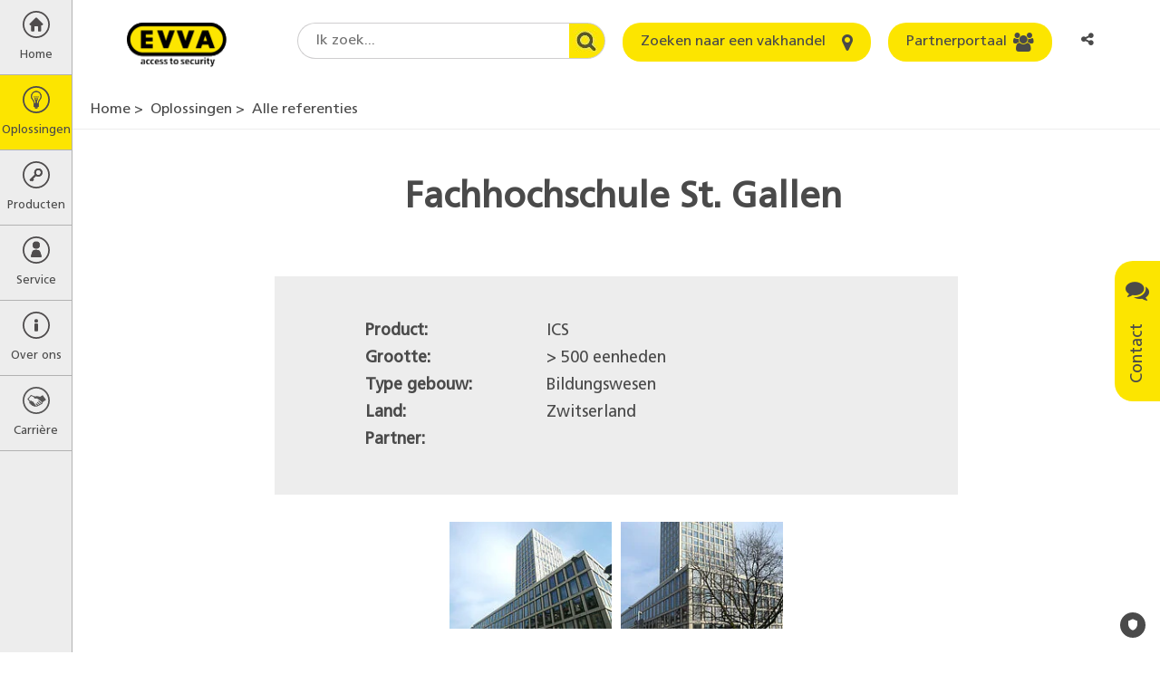

--- FILE ---
content_type: text/html; charset=utf-8
request_url: https://www.google.com/recaptcha/api2/anchor?ar=1&k=6Le7z1kUAAAAAFe-WCVANd6nTXvhEd-oVwiz7B09&co=aHR0cHM6Ly93d3cuZXZ2YS5jb206NDQz&hl=en&v=PoyoqOPhxBO7pBk68S4YbpHZ&size=normal&anchor-ms=20000&execute-ms=30000&cb=7yz0ry6j24p5
body_size: 49397
content:
<!DOCTYPE HTML><html dir="ltr" lang="en"><head><meta http-equiv="Content-Type" content="text/html; charset=UTF-8">
<meta http-equiv="X-UA-Compatible" content="IE=edge">
<title>reCAPTCHA</title>
<style type="text/css">
/* cyrillic-ext */
@font-face {
  font-family: 'Roboto';
  font-style: normal;
  font-weight: 400;
  font-stretch: 100%;
  src: url(//fonts.gstatic.com/s/roboto/v48/KFO7CnqEu92Fr1ME7kSn66aGLdTylUAMa3GUBHMdazTgWw.woff2) format('woff2');
  unicode-range: U+0460-052F, U+1C80-1C8A, U+20B4, U+2DE0-2DFF, U+A640-A69F, U+FE2E-FE2F;
}
/* cyrillic */
@font-face {
  font-family: 'Roboto';
  font-style: normal;
  font-weight: 400;
  font-stretch: 100%;
  src: url(//fonts.gstatic.com/s/roboto/v48/KFO7CnqEu92Fr1ME7kSn66aGLdTylUAMa3iUBHMdazTgWw.woff2) format('woff2');
  unicode-range: U+0301, U+0400-045F, U+0490-0491, U+04B0-04B1, U+2116;
}
/* greek-ext */
@font-face {
  font-family: 'Roboto';
  font-style: normal;
  font-weight: 400;
  font-stretch: 100%;
  src: url(//fonts.gstatic.com/s/roboto/v48/KFO7CnqEu92Fr1ME7kSn66aGLdTylUAMa3CUBHMdazTgWw.woff2) format('woff2');
  unicode-range: U+1F00-1FFF;
}
/* greek */
@font-face {
  font-family: 'Roboto';
  font-style: normal;
  font-weight: 400;
  font-stretch: 100%;
  src: url(//fonts.gstatic.com/s/roboto/v48/KFO7CnqEu92Fr1ME7kSn66aGLdTylUAMa3-UBHMdazTgWw.woff2) format('woff2');
  unicode-range: U+0370-0377, U+037A-037F, U+0384-038A, U+038C, U+038E-03A1, U+03A3-03FF;
}
/* math */
@font-face {
  font-family: 'Roboto';
  font-style: normal;
  font-weight: 400;
  font-stretch: 100%;
  src: url(//fonts.gstatic.com/s/roboto/v48/KFO7CnqEu92Fr1ME7kSn66aGLdTylUAMawCUBHMdazTgWw.woff2) format('woff2');
  unicode-range: U+0302-0303, U+0305, U+0307-0308, U+0310, U+0312, U+0315, U+031A, U+0326-0327, U+032C, U+032F-0330, U+0332-0333, U+0338, U+033A, U+0346, U+034D, U+0391-03A1, U+03A3-03A9, U+03B1-03C9, U+03D1, U+03D5-03D6, U+03F0-03F1, U+03F4-03F5, U+2016-2017, U+2034-2038, U+203C, U+2040, U+2043, U+2047, U+2050, U+2057, U+205F, U+2070-2071, U+2074-208E, U+2090-209C, U+20D0-20DC, U+20E1, U+20E5-20EF, U+2100-2112, U+2114-2115, U+2117-2121, U+2123-214F, U+2190, U+2192, U+2194-21AE, U+21B0-21E5, U+21F1-21F2, U+21F4-2211, U+2213-2214, U+2216-22FF, U+2308-230B, U+2310, U+2319, U+231C-2321, U+2336-237A, U+237C, U+2395, U+239B-23B7, U+23D0, U+23DC-23E1, U+2474-2475, U+25AF, U+25B3, U+25B7, U+25BD, U+25C1, U+25CA, U+25CC, U+25FB, U+266D-266F, U+27C0-27FF, U+2900-2AFF, U+2B0E-2B11, U+2B30-2B4C, U+2BFE, U+3030, U+FF5B, U+FF5D, U+1D400-1D7FF, U+1EE00-1EEFF;
}
/* symbols */
@font-face {
  font-family: 'Roboto';
  font-style: normal;
  font-weight: 400;
  font-stretch: 100%;
  src: url(//fonts.gstatic.com/s/roboto/v48/KFO7CnqEu92Fr1ME7kSn66aGLdTylUAMaxKUBHMdazTgWw.woff2) format('woff2');
  unicode-range: U+0001-000C, U+000E-001F, U+007F-009F, U+20DD-20E0, U+20E2-20E4, U+2150-218F, U+2190, U+2192, U+2194-2199, U+21AF, U+21E6-21F0, U+21F3, U+2218-2219, U+2299, U+22C4-22C6, U+2300-243F, U+2440-244A, U+2460-24FF, U+25A0-27BF, U+2800-28FF, U+2921-2922, U+2981, U+29BF, U+29EB, U+2B00-2BFF, U+4DC0-4DFF, U+FFF9-FFFB, U+10140-1018E, U+10190-1019C, U+101A0, U+101D0-101FD, U+102E0-102FB, U+10E60-10E7E, U+1D2C0-1D2D3, U+1D2E0-1D37F, U+1F000-1F0FF, U+1F100-1F1AD, U+1F1E6-1F1FF, U+1F30D-1F30F, U+1F315, U+1F31C, U+1F31E, U+1F320-1F32C, U+1F336, U+1F378, U+1F37D, U+1F382, U+1F393-1F39F, U+1F3A7-1F3A8, U+1F3AC-1F3AF, U+1F3C2, U+1F3C4-1F3C6, U+1F3CA-1F3CE, U+1F3D4-1F3E0, U+1F3ED, U+1F3F1-1F3F3, U+1F3F5-1F3F7, U+1F408, U+1F415, U+1F41F, U+1F426, U+1F43F, U+1F441-1F442, U+1F444, U+1F446-1F449, U+1F44C-1F44E, U+1F453, U+1F46A, U+1F47D, U+1F4A3, U+1F4B0, U+1F4B3, U+1F4B9, U+1F4BB, U+1F4BF, U+1F4C8-1F4CB, U+1F4D6, U+1F4DA, U+1F4DF, U+1F4E3-1F4E6, U+1F4EA-1F4ED, U+1F4F7, U+1F4F9-1F4FB, U+1F4FD-1F4FE, U+1F503, U+1F507-1F50B, U+1F50D, U+1F512-1F513, U+1F53E-1F54A, U+1F54F-1F5FA, U+1F610, U+1F650-1F67F, U+1F687, U+1F68D, U+1F691, U+1F694, U+1F698, U+1F6AD, U+1F6B2, U+1F6B9-1F6BA, U+1F6BC, U+1F6C6-1F6CF, U+1F6D3-1F6D7, U+1F6E0-1F6EA, U+1F6F0-1F6F3, U+1F6F7-1F6FC, U+1F700-1F7FF, U+1F800-1F80B, U+1F810-1F847, U+1F850-1F859, U+1F860-1F887, U+1F890-1F8AD, U+1F8B0-1F8BB, U+1F8C0-1F8C1, U+1F900-1F90B, U+1F93B, U+1F946, U+1F984, U+1F996, U+1F9E9, U+1FA00-1FA6F, U+1FA70-1FA7C, U+1FA80-1FA89, U+1FA8F-1FAC6, U+1FACE-1FADC, U+1FADF-1FAE9, U+1FAF0-1FAF8, U+1FB00-1FBFF;
}
/* vietnamese */
@font-face {
  font-family: 'Roboto';
  font-style: normal;
  font-weight: 400;
  font-stretch: 100%;
  src: url(//fonts.gstatic.com/s/roboto/v48/KFO7CnqEu92Fr1ME7kSn66aGLdTylUAMa3OUBHMdazTgWw.woff2) format('woff2');
  unicode-range: U+0102-0103, U+0110-0111, U+0128-0129, U+0168-0169, U+01A0-01A1, U+01AF-01B0, U+0300-0301, U+0303-0304, U+0308-0309, U+0323, U+0329, U+1EA0-1EF9, U+20AB;
}
/* latin-ext */
@font-face {
  font-family: 'Roboto';
  font-style: normal;
  font-weight: 400;
  font-stretch: 100%;
  src: url(//fonts.gstatic.com/s/roboto/v48/KFO7CnqEu92Fr1ME7kSn66aGLdTylUAMa3KUBHMdazTgWw.woff2) format('woff2');
  unicode-range: U+0100-02BA, U+02BD-02C5, U+02C7-02CC, U+02CE-02D7, U+02DD-02FF, U+0304, U+0308, U+0329, U+1D00-1DBF, U+1E00-1E9F, U+1EF2-1EFF, U+2020, U+20A0-20AB, U+20AD-20C0, U+2113, U+2C60-2C7F, U+A720-A7FF;
}
/* latin */
@font-face {
  font-family: 'Roboto';
  font-style: normal;
  font-weight: 400;
  font-stretch: 100%;
  src: url(//fonts.gstatic.com/s/roboto/v48/KFO7CnqEu92Fr1ME7kSn66aGLdTylUAMa3yUBHMdazQ.woff2) format('woff2');
  unicode-range: U+0000-00FF, U+0131, U+0152-0153, U+02BB-02BC, U+02C6, U+02DA, U+02DC, U+0304, U+0308, U+0329, U+2000-206F, U+20AC, U+2122, U+2191, U+2193, U+2212, U+2215, U+FEFF, U+FFFD;
}
/* cyrillic-ext */
@font-face {
  font-family: 'Roboto';
  font-style: normal;
  font-weight: 500;
  font-stretch: 100%;
  src: url(//fonts.gstatic.com/s/roboto/v48/KFO7CnqEu92Fr1ME7kSn66aGLdTylUAMa3GUBHMdazTgWw.woff2) format('woff2');
  unicode-range: U+0460-052F, U+1C80-1C8A, U+20B4, U+2DE0-2DFF, U+A640-A69F, U+FE2E-FE2F;
}
/* cyrillic */
@font-face {
  font-family: 'Roboto';
  font-style: normal;
  font-weight: 500;
  font-stretch: 100%;
  src: url(//fonts.gstatic.com/s/roboto/v48/KFO7CnqEu92Fr1ME7kSn66aGLdTylUAMa3iUBHMdazTgWw.woff2) format('woff2');
  unicode-range: U+0301, U+0400-045F, U+0490-0491, U+04B0-04B1, U+2116;
}
/* greek-ext */
@font-face {
  font-family: 'Roboto';
  font-style: normal;
  font-weight: 500;
  font-stretch: 100%;
  src: url(//fonts.gstatic.com/s/roboto/v48/KFO7CnqEu92Fr1ME7kSn66aGLdTylUAMa3CUBHMdazTgWw.woff2) format('woff2');
  unicode-range: U+1F00-1FFF;
}
/* greek */
@font-face {
  font-family: 'Roboto';
  font-style: normal;
  font-weight: 500;
  font-stretch: 100%;
  src: url(//fonts.gstatic.com/s/roboto/v48/KFO7CnqEu92Fr1ME7kSn66aGLdTylUAMa3-UBHMdazTgWw.woff2) format('woff2');
  unicode-range: U+0370-0377, U+037A-037F, U+0384-038A, U+038C, U+038E-03A1, U+03A3-03FF;
}
/* math */
@font-face {
  font-family: 'Roboto';
  font-style: normal;
  font-weight: 500;
  font-stretch: 100%;
  src: url(//fonts.gstatic.com/s/roboto/v48/KFO7CnqEu92Fr1ME7kSn66aGLdTylUAMawCUBHMdazTgWw.woff2) format('woff2');
  unicode-range: U+0302-0303, U+0305, U+0307-0308, U+0310, U+0312, U+0315, U+031A, U+0326-0327, U+032C, U+032F-0330, U+0332-0333, U+0338, U+033A, U+0346, U+034D, U+0391-03A1, U+03A3-03A9, U+03B1-03C9, U+03D1, U+03D5-03D6, U+03F0-03F1, U+03F4-03F5, U+2016-2017, U+2034-2038, U+203C, U+2040, U+2043, U+2047, U+2050, U+2057, U+205F, U+2070-2071, U+2074-208E, U+2090-209C, U+20D0-20DC, U+20E1, U+20E5-20EF, U+2100-2112, U+2114-2115, U+2117-2121, U+2123-214F, U+2190, U+2192, U+2194-21AE, U+21B0-21E5, U+21F1-21F2, U+21F4-2211, U+2213-2214, U+2216-22FF, U+2308-230B, U+2310, U+2319, U+231C-2321, U+2336-237A, U+237C, U+2395, U+239B-23B7, U+23D0, U+23DC-23E1, U+2474-2475, U+25AF, U+25B3, U+25B7, U+25BD, U+25C1, U+25CA, U+25CC, U+25FB, U+266D-266F, U+27C0-27FF, U+2900-2AFF, U+2B0E-2B11, U+2B30-2B4C, U+2BFE, U+3030, U+FF5B, U+FF5D, U+1D400-1D7FF, U+1EE00-1EEFF;
}
/* symbols */
@font-face {
  font-family: 'Roboto';
  font-style: normal;
  font-weight: 500;
  font-stretch: 100%;
  src: url(//fonts.gstatic.com/s/roboto/v48/KFO7CnqEu92Fr1ME7kSn66aGLdTylUAMaxKUBHMdazTgWw.woff2) format('woff2');
  unicode-range: U+0001-000C, U+000E-001F, U+007F-009F, U+20DD-20E0, U+20E2-20E4, U+2150-218F, U+2190, U+2192, U+2194-2199, U+21AF, U+21E6-21F0, U+21F3, U+2218-2219, U+2299, U+22C4-22C6, U+2300-243F, U+2440-244A, U+2460-24FF, U+25A0-27BF, U+2800-28FF, U+2921-2922, U+2981, U+29BF, U+29EB, U+2B00-2BFF, U+4DC0-4DFF, U+FFF9-FFFB, U+10140-1018E, U+10190-1019C, U+101A0, U+101D0-101FD, U+102E0-102FB, U+10E60-10E7E, U+1D2C0-1D2D3, U+1D2E0-1D37F, U+1F000-1F0FF, U+1F100-1F1AD, U+1F1E6-1F1FF, U+1F30D-1F30F, U+1F315, U+1F31C, U+1F31E, U+1F320-1F32C, U+1F336, U+1F378, U+1F37D, U+1F382, U+1F393-1F39F, U+1F3A7-1F3A8, U+1F3AC-1F3AF, U+1F3C2, U+1F3C4-1F3C6, U+1F3CA-1F3CE, U+1F3D4-1F3E0, U+1F3ED, U+1F3F1-1F3F3, U+1F3F5-1F3F7, U+1F408, U+1F415, U+1F41F, U+1F426, U+1F43F, U+1F441-1F442, U+1F444, U+1F446-1F449, U+1F44C-1F44E, U+1F453, U+1F46A, U+1F47D, U+1F4A3, U+1F4B0, U+1F4B3, U+1F4B9, U+1F4BB, U+1F4BF, U+1F4C8-1F4CB, U+1F4D6, U+1F4DA, U+1F4DF, U+1F4E3-1F4E6, U+1F4EA-1F4ED, U+1F4F7, U+1F4F9-1F4FB, U+1F4FD-1F4FE, U+1F503, U+1F507-1F50B, U+1F50D, U+1F512-1F513, U+1F53E-1F54A, U+1F54F-1F5FA, U+1F610, U+1F650-1F67F, U+1F687, U+1F68D, U+1F691, U+1F694, U+1F698, U+1F6AD, U+1F6B2, U+1F6B9-1F6BA, U+1F6BC, U+1F6C6-1F6CF, U+1F6D3-1F6D7, U+1F6E0-1F6EA, U+1F6F0-1F6F3, U+1F6F7-1F6FC, U+1F700-1F7FF, U+1F800-1F80B, U+1F810-1F847, U+1F850-1F859, U+1F860-1F887, U+1F890-1F8AD, U+1F8B0-1F8BB, U+1F8C0-1F8C1, U+1F900-1F90B, U+1F93B, U+1F946, U+1F984, U+1F996, U+1F9E9, U+1FA00-1FA6F, U+1FA70-1FA7C, U+1FA80-1FA89, U+1FA8F-1FAC6, U+1FACE-1FADC, U+1FADF-1FAE9, U+1FAF0-1FAF8, U+1FB00-1FBFF;
}
/* vietnamese */
@font-face {
  font-family: 'Roboto';
  font-style: normal;
  font-weight: 500;
  font-stretch: 100%;
  src: url(//fonts.gstatic.com/s/roboto/v48/KFO7CnqEu92Fr1ME7kSn66aGLdTylUAMa3OUBHMdazTgWw.woff2) format('woff2');
  unicode-range: U+0102-0103, U+0110-0111, U+0128-0129, U+0168-0169, U+01A0-01A1, U+01AF-01B0, U+0300-0301, U+0303-0304, U+0308-0309, U+0323, U+0329, U+1EA0-1EF9, U+20AB;
}
/* latin-ext */
@font-face {
  font-family: 'Roboto';
  font-style: normal;
  font-weight: 500;
  font-stretch: 100%;
  src: url(//fonts.gstatic.com/s/roboto/v48/KFO7CnqEu92Fr1ME7kSn66aGLdTylUAMa3KUBHMdazTgWw.woff2) format('woff2');
  unicode-range: U+0100-02BA, U+02BD-02C5, U+02C7-02CC, U+02CE-02D7, U+02DD-02FF, U+0304, U+0308, U+0329, U+1D00-1DBF, U+1E00-1E9F, U+1EF2-1EFF, U+2020, U+20A0-20AB, U+20AD-20C0, U+2113, U+2C60-2C7F, U+A720-A7FF;
}
/* latin */
@font-face {
  font-family: 'Roboto';
  font-style: normal;
  font-weight: 500;
  font-stretch: 100%;
  src: url(//fonts.gstatic.com/s/roboto/v48/KFO7CnqEu92Fr1ME7kSn66aGLdTylUAMa3yUBHMdazQ.woff2) format('woff2');
  unicode-range: U+0000-00FF, U+0131, U+0152-0153, U+02BB-02BC, U+02C6, U+02DA, U+02DC, U+0304, U+0308, U+0329, U+2000-206F, U+20AC, U+2122, U+2191, U+2193, U+2212, U+2215, U+FEFF, U+FFFD;
}
/* cyrillic-ext */
@font-face {
  font-family: 'Roboto';
  font-style: normal;
  font-weight: 900;
  font-stretch: 100%;
  src: url(//fonts.gstatic.com/s/roboto/v48/KFO7CnqEu92Fr1ME7kSn66aGLdTylUAMa3GUBHMdazTgWw.woff2) format('woff2');
  unicode-range: U+0460-052F, U+1C80-1C8A, U+20B4, U+2DE0-2DFF, U+A640-A69F, U+FE2E-FE2F;
}
/* cyrillic */
@font-face {
  font-family: 'Roboto';
  font-style: normal;
  font-weight: 900;
  font-stretch: 100%;
  src: url(//fonts.gstatic.com/s/roboto/v48/KFO7CnqEu92Fr1ME7kSn66aGLdTylUAMa3iUBHMdazTgWw.woff2) format('woff2');
  unicode-range: U+0301, U+0400-045F, U+0490-0491, U+04B0-04B1, U+2116;
}
/* greek-ext */
@font-face {
  font-family: 'Roboto';
  font-style: normal;
  font-weight: 900;
  font-stretch: 100%;
  src: url(//fonts.gstatic.com/s/roboto/v48/KFO7CnqEu92Fr1ME7kSn66aGLdTylUAMa3CUBHMdazTgWw.woff2) format('woff2');
  unicode-range: U+1F00-1FFF;
}
/* greek */
@font-face {
  font-family: 'Roboto';
  font-style: normal;
  font-weight: 900;
  font-stretch: 100%;
  src: url(//fonts.gstatic.com/s/roboto/v48/KFO7CnqEu92Fr1ME7kSn66aGLdTylUAMa3-UBHMdazTgWw.woff2) format('woff2');
  unicode-range: U+0370-0377, U+037A-037F, U+0384-038A, U+038C, U+038E-03A1, U+03A3-03FF;
}
/* math */
@font-face {
  font-family: 'Roboto';
  font-style: normal;
  font-weight: 900;
  font-stretch: 100%;
  src: url(//fonts.gstatic.com/s/roboto/v48/KFO7CnqEu92Fr1ME7kSn66aGLdTylUAMawCUBHMdazTgWw.woff2) format('woff2');
  unicode-range: U+0302-0303, U+0305, U+0307-0308, U+0310, U+0312, U+0315, U+031A, U+0326-0327, U+032C, U+032F-0330, U+0332-0333, U+0338, U+033A, U+0346, U+034D, U+0391-03A1, U+03A3-03A9, U+03B1-03C9, U+03D1, U+03D5-03D6, U+03F0-03F1, U+03F4-03F5, U+2016-2017, U+2034-2038, U+203C, U+2040, U+2043, U+2047, U+2050, U+2057, U+205F, U+2070-2071, U+2074-208E, U+2090-209C, U+20D0-20DC, U+20E1, U+20E5-20EF, U+2100-2112, U+2114-2115, U+2117-2121, U+2123-214F, U+2190, U+2192, U+2194-21AE, U+21B0-21E5, U+21F1-21F2, U+21F4-2211, U+2213-2214, U+2216-22FF, U+2308-230B, U+2310, U+2319, U+231C-2321, U+2336-237A, U+237C, U+2395, U+239B-23B7, U+23D0, U+23DC-23E1, U+2474-2475, U+25AF, U+25B3, U+25B7, U+25BD, U+25C1, U+25CA, U+25CC, U+25FB, U+266D-266F, U+27C0-27FF, U+2900-2AFF, U+2B0E-2B11, U+2B30-2B4C, U+2BFE, U+3030, U+FF5B, U+FF5D, U+1D400-1D7FF, U+1EE00-1EEFF;
}
/* symbols */
@font-face {
  font-family: 'Roboto';
  font-style: normal;
  font-weight: 900;
  font-stretch: 100%;
  src: url(//fonts.gstatic.com/s/roboto/v48/KFO7CnqEu92Fr1ME7kSn66aGLdTylUAMaxKUBHMdazTgWw.woff2) format('woff2');
  unicode-range: U+0001-000C, U+000E-001F, U+007F-009F, U+20DD-20E0, U+20E2-20E4, U+2150-218F, U+2190, U+2192, U+2194-2199, U+21AF, U+21E6-21F0, U+21F3, U+2218-2219, U+2299, U+22C4-22C6, U+2300-243F, U+2440-244A, U+2460-24FF, U+25A0-27BF, U+2800-28FF, U+2921-2922, U+2981, U+29BF, U+29EB, U+2B00-2BFF, U+4DC0-4DFF, U+FFF9-FFFB, U+10140-1018E, U+10190-1019C, U+101A0, U+101D0-101FD, U+102E0-102FB, U+10E60-10E7E, U+1D2C0-1D2D3, U+1D2E0-1D37F, U+1F000-1F0FF, U+1F100-1F1AD, U+1F1E6-1F1FF, U+1F30D-1F30F, U+1F315, U+1F31C, U+1F31E, U+1F320-1F32C, U+1F336, U+1F378, U+1F37D, U+1F382, U+1F393-1F39F, U+1F3A7-1F3A8, U+1F3AC-1F3AF, U+1F3C2, U+1F3C4-1F3C6, U+1F3CA-1F3CE, U+1F3D4-1F3E0, U+1F3ED, U+1F3F1-1F3F3, U+1F3F5-1F3F7, U+1F408, U+1F415, U+1F41F, U+1F426, U+1F43F, U+1F441-1F442, U+1F444, U+1F446-1F449, U+1F44C-1F44E, U+1F453, U+1F46A, U+1F47D, U+1F4A3, U+1F4B0, U+1F4B3, U+1F4B9, U+1F4BB, U+1F4BF, U+1F4C8-1F4CB, U+1F4D6, U+1F4DA, U+1F4DF, U+1F4E3-1F4E6, U+1F4EA-1F4ED, U+1F4F7, U+1F4F9-1F4FB, U+1F4FD-1F4FE, U+1F503, U+1F507-1F50B, U+1F50D, U+1F512-1F513, U+1F53E-1F54A, U+1F54F-1F5FA, U+1F610, U+1F650-1F67F, U+1F687, U+1F68D, U+1F691, U+1F694, U+1F698, U+1F6AD, U+1F6B2, U+1F6B9-1F6BA, U+1F6BC, U+1F6C6-1F6CF, U+1F6D3-1F6D7, U+1F6E0-1F6EA, U+1F6F0-1F6F3, U+1F6F7-1F6FC, U+1F700-1F7FF, U+1F800-1F80B, U+1F810-1F847, U+1F850-1F859, U+1F860-1F887, U+1F890-1F8AD, U+1F8B0-1F8BB, U+1F8C0-1F8C1, U+1F900-1F90B, U+1F93B, U+1F946, U+1F984, U+1F996, U+1F9E9, U+1FA00-1FA6F, U+1FA70-1FA7C, U+1FA80-1FA89, U+1FA8F-1FAC6, U+1FACE-1FADC, U+1FADF-1FAE9, U+1FAF0-1FAF8, U+1FB00-1FBFF;
}
/* vietnamese */
@font-face {
  font-family: 'Roboto';
  font-style: normal;
  font-weight: 900;
  font-stretch: 100%;
  src: url(//fonts.gstatic.com/s/roboto/v48/KFO7CnqEu92Fr1ME7kSn66aGLdTylUAMa3OUBHMdazTgWw.woff2) format('woff2');
  unicode-range: U+0102-0103, U+0110-0111, U+0128-0129, U+0168-0169, U+01A0-01A1, U+01AF-01B0, U+0300-0301, U+0303-0304, U+0308-0309, U+0323, U+0329, U+1EA0-1EF9, U+20AB;
}
/* latin-ext */
@font-face {
  font-family: 'Roboto';
  font-style: normal;
  font-weight: 900;
  font-stretch: 100%;
  src: url(//fonts.gstatic.com/s/roboto/v48/KFO7CnqEu92Fr1ME7kSn66aGLdTylUAMa3KUBHMdazTgWw.woff2) format('woff2');
  unicode-range: U+0100-02BA, U+02BD-02C5, U+02C7-02CC, U+02CE-02D7, U+02DD-02FF, U+0304, U+0308, U+0329, U+1D00-1DBF, U+1E00-1E9F, U+1EF2-1EFF, U+2020, U+20A0-20AB, U+20AD-20C0, U+2113, U+2C60-2C7F, U+A720-A7FF;
}
/* latin */
@font-face {
  font-family: 'Roboto';
  font-style: normal;
  font-weight: 900;
  font-stretch: 100%;
  src: url(//fonts.gstatic.com/s/roboto/v48/KFO7CnqEu92Fr1ME7kSn66aGLdTylUAMa3yUBHMdazQ.woff2) format('woff2');
  unicode-range: U+0000-00FF, U+0131, U+0152-0153, U+02BB-02BC, U+02C6, U+02DA, U+02DC, U+0304, U+0308, U+0329, U+2000-206F, U+20AC, U+2122, U+2191, U+2193, U+2212, U+2215, U+FEFF, U+FFFD;
}

</style>
<link rel="stylesheet" type="text/css" href="https://www.gstatic.com/recaptcha/releases/PoyoqOPhxBO7pBk68S4YbpHZ/styles__ltr.css">
<script nonce="ulVweqyGxl4pGjRc2CPRZA" type="text/javascript">window['__recaptcha_api'] = 'https://www.google.com/recaptcha/api2/';</script>
<script type="text/javascript" src="https://www.gstatic.com/recaptcha/releases/PoyoqOPhxBO7pBk68S4YbpHZ/recaptcha__en.js" nonce="ulVweqyGxl4pGjRc2CPRZA">
      
    </script></head>
<body><div id="rc-anchor-alert" class="rc-anchor-alert"></div>
<input type="hidden" id="recaptcha-token" value="[base64]">
<script type="text/javascript" nonce="ulVweqyGxl4pGjRc2CPRZA">
      recaptcha.anchor.Main.init("[\x22ainput\x22,[\x22bgdata\x22,\x22\x22,\[base64]/[base64]/[base64]/[base64]/cjw8ejpyPj4+eil9Y2F0Y2gobCl7dGhyb3cgbDt9fSxIPWZ1bmN0aW9uKHcsdCx6KXtpZih3PT0xOTR8fHc9PTIwOCl0LnZbd10/dC52W3ddLmNvbmNhdCh6KTp0LnZbd109b2Yoeix0KTtlbHNle2lmKHQuYkImJnchPTMxNylyZXR1cm47dz09NjZ8fHc9PTEyMnx8dz09NDcwfHx3PT00NHx8dz09NDE2fHx3PT0zOTd8fHc9PTQyMXx8dz09Njh8fHc9PTcwfHx3PT0xODQ/[base64]/[base64]/[base64]/bmV3IGRbVl0oSlswXSk6cD09Mj9uZXcgZFtWXShKWzBdLEpbMV0pOnA9PTM/bmV3IGRbVl0oSlswXSxKWzFdLEpbMl0pOnA9PTQ/[base64]/[base64]/[base64]/[base64]\x22,\[base64]\\u003d\x22,\x22woxew5haw5RGw7LDsMKwSsKUcMKGwqdHfi5OS8O2bWIowqM+DlAJwo89wrJkaT0ABSBBwqXDthrDgWjDq8OlwqIgw4nCpx7DmsOtdGvDpU5swqzCvjVVYS3DizZJw7jDtngGwpfCtcO7w4vDow/CkAjCm3R/XAQ4w53CuyYTwrjCn8O/[base64]/DnQLCssODPzPDgErCoBTDhjXCjsOOKsO0AcOCw4DCpMKAbx3CvsO4w7A3RH/[base64]/CoMObwq4Swr1FwpnCuw82F2MuPMKfwppkw4tPwpIHwrDCv8OTGsKaK8OwekJiY1gAwrh8EcKzAsO7eMOHw5UJw40ww73ClChLXsOZw7rDmMOpwrE/wqvCtl/[base64]/Cp8Owwq4FOsKsYynCnsKlwqPDuXhxFcKAIhHDlmbCtcO/Jnsww6FQDcO7wqjClmN7M2B1wp3CnyHDj8KHw63CgyfCkcO7KivDpFg2w6tUw7jCr1DDpsOhwpLCmMKcZ0I5A8OdQG0+w4DDtcO9axw5w7wZwoPCs8Kfa2Y1G8OGwrAROsKPNR0xw4zDhsOvwoBjccOjfcKRwoYdw60NXcO8w5s/w4rCosOiFHbCoMK9w4pcwqR/w4fCgsKUNF9OHcONDcKhFizDji/DrMKXwpUswo5jwrHCr206RV3Cl8KGwpzDpcKww4HCpwwjGkYrw6MFw6rCkWd3IVPCoUXDjcKMw6fCix3Ck8O2JUvCvsKBGDDDp8O3w7U3TsOLwq/CkmjDh8OTGcKiX8Onwr3DoUfCr8K8QsKCw5DCiCJfw6J+XsO/w4zDvGovwrgIw7jCvnjDhQoxw6rCtETDpAYpPsKNIh7CkX1YZcKxJ0MOMMKeOsK1YDLCpRvDosOMQWd2w5Jdw6EFH8KdwrXCnMK1fknCuMOLw4Ypw5kQwq17dj/CrcOcwo45wp/[base64]/d8KNUH8vw7HCicOzwoJdw73DqsO4YcObJCNnwpRBCltmwr1twpHCkR3CiQXCp8K+wrfDlMKWWDfDm8KAfF1EwqLCghgIwoQRXCwQw4DDk8OZw5rDnMKIcsKSwpLCvsO3UsOLZcO1T8ONwrl/FsOlA8OJF8ORE3rClkDCgXXCp8ORMwLCg8KGelHDlsOwF8KPUsK3G8Ojw4PDtDvDv8KzwqgaDcKrTcOeA2Y1eMOiw4bCl8K+w7g6wpjDuSXCuMOYDSzDucKYfEEmwqrClsKGwoI4wpnCgzrCnsOhwrwbwrnCkMO/[base64]/DocKXw5oRMcO2w4FMwqHDusOQOcKCwpctYXjCoy7CnsOJwqzDhS8lwo9FfMOiwoDDp8KtcMOpw4paw6/CoHM4MxQjOFQOOnTCmMOYwp5OfFDDk8OzIA7Di2Zgwr/DpsKrwqTDs8KebTBcPiFaP3UWQmvDjMO3CDEvwpDDsQXDkMOkP0N7w78hwq5wworCgsKfw590QVR8FsOxXwcOw5EbQcKPCAnClsOCw79ywpTDlsODTMKwwpjCh0LCiGFjwrHDlsO4w63DlX/CjsOWwo7CpcOwKcK0FMKkR8K5wrvDrsOQF8KPw7/CrcOAwrQPYCDDhlPDkmQ+w79HAsOvwqBSFsOEw4IBVcK0LsONwrAAw4lGVCXChcKcfBjDjg7ChybCg8KXBsO6wrhJwrnDpR4XJ1UOwpZewpIgcsKZeUnDsURDe2zDgsOtwop/RcK/[base64]/CkXdJwq3DtD0oAV7Clw4Dw4RGw67DgTlYwpwPGSTCl8O8wqbCuXfDgsOew6sFQ8Kld8K4ZwoHwovDpi3DtMOrdDpETikwIAjCnR5iZXEjwrsbWAE0XcK2wqhrwqLDhMOSw7rDqMOXAC4TwqLCmsO5MWM/w7LDv1oUMMKgBGd4by3Dq8Oaw5fCucOFCsOdcUAswrR1fjHCssOle3XCjMO3Q8K3dXHDjcKLJSBcI8OBaDXCpcOKOcKAwq7DnCJUwpLCt0UnPMO4MsO+WF4jwq/DjW5ew7keCD0aC1AGOMKNREQXw6oxw43CtxEKLRHCvxbCjsK4PXg4w5Qgw7FKGcOVA3Z7w6fDrcKSw4Qiw7XDhSLDk8OlIEkgETRIw40mUsKiw4HDhwU6w7jCnBUVKRvDn8Kiw4/CvsOAw5sjwr/Dk3RhworCk8OSSsKmwqYWwpLDrhfDocOCIAcyAcOUwp4GeGIew4BeCnwQVMOKBcOzw7fDscOAJjlkNRcdBMKcwp5YwqJEaS7Ctyt3wpvDmXVXw6Inw4nDgkk/eWDDmMO/w4NebcObwpjDnUXDmcO4wqrDpMOcaMO5w7XCknIawoRoZMK0w6rDi8OFJ28hw6bCh2HCo8OCRhXDrMO2w7TDucOMwq/CnkXDv8K8wpnCiigmRHpIWmMyTMKUYGknagB0Dw/CuBHDi0d6w5LDng8mJsOzw58EwrjCphrDnFDDlsKAwrYhBUU2RsO4VgTCpsO1JRzDu8O5w6pXw7QIA8OpwpBEV8O1LAZJXsOuwrXDjytswqrCij/Dm0HCiXTDnMObwodDw4TCnVXCvQ8Aw6p/w5/DoMOdw7QXeA3Ci8KCVxQtVGdAw611EXDDo8OkYcKeBT4UwoJ+w6JzNcKLFcOOw5jDjMKEw5jDoDk7VsKaBmDCrGpKTBQHwpM6G2YXX8KwFHthZUFIckVyUggTCMOuWCliwrXDmHjDgcKVw5Muw5DDlBzDuHxfZMK+w7vCml41IMK/dE/CucO2wp0vw7DCimkowo7CksK6w4LDt8OGesKwwp3Dg19MTMOew4VUw4otwppPM1ASJUQjDsKEwpDCtsK9LsOmw7DCoEdSwr7CimRPw6h1wpk1wqA4eMOgbcO1wpcUb8KZwpQmTTV2wqgvGmthw6xbD8K+wrPDlzzDuMKkwp/ChzrClgjCr8O4JsO9bsKFw5liwoIWTMKtwrQZGMOqwpMqwp7CtDfDhjlVNRjCuQcTHcOcwo/DkMOOAHfCpBw1wooAw7I2wpLCvw8QdF3Cp8OQwoApwojDosKJw7c9TXZDwrjDv8OjwrnDmsK2wowfTsKkw4fDkcKKEMOZbcOTGjhnD8ODw6jCoBgBwrfDkks1w5Now6fDgRtIScKpBcK8QcOkeMO3w7sCWMOYJXLCrMOqLMOgw6cDIR7Ci8KGw63Dih/[base64]/wpo1XMOUUcOoQS0DwocWwoN3LB3DlsOWcWhDwrPCjkXDtjvDklrDqwXCpMOew4lFw7Jjwqc1MTvCulfDrw/DlsOzbx0hfcOZdUceFFrDuGQ1CxPCiXxYIsODwpo7KBE7aRzDmMK1EhV8wo3DjSrDrMK1w74xJGnDk8O8P3bDtxIcSMKEYEcYw6zDsmHDh8KIw6xXwr0VGcOqLmbCs8KXw5h1Q2PCnsOVQlPCl8KJB8Oyw43Chhshwp/Cq0VBw7MnFMOtMW3ChE/Dug7DscKMNsKMwrQmV8O1OsOsKMOjAcOYblvCujtxccKlTMO7XCEZw5HDr8OmwrdWM8K+dH/DtsO1w4DCrxgZLMO2w65mw5UjwqjCi0IZHsKbwoZCO8OuwocrVEtMw5zDl8KqKsKQwqvDscKDIsOKPC3DiMOEwroSwp7CuMKGwoTDqMO/Z8O+F0ERw54KacKiS8O7QAUOwrY+ETzCqFMUHgh4w4PDksOmwrIkwp/[base64]/Cog45w7vDhcK4RcKGwr9FwonDuTQzwrHClcKkdMOWEsKOwrLCmsKNMcO0wrUHw4TDk8KVSRg+wqjClU1Hw65ybGJvwozDlBLDoU/Dq8KJJh/CssOFK3Vxd3hwwoUfdQU0fsOVZH5pAlwCIU1cF8ObaMO/LsKzNcOkwpwDRcOtK8OvLlnDk8KFF1DCoArDjMO2XcOwVGl2UsKocizDmsODQsOVw7pzJMOJOkfCnWMUX8KEw6vDlw7DqMKiB3MCIzzDmjVNw6tCWMKew6/CoT9qwodHwrHDuwDDqXTCu0/CtcKAwpNOZMKVDsKlwr17w4PDkEzDrsOWw4rCqMOUTMKQAcOPAzhqwo/CrCfDnTTDkVsjw6F/w4HDjMOEw499TMK1ecOJwrrDu8KKQcOywqPCvArDtlTCqS/DmH4sw7gASsKEw4o4Vls7w6bDsWJJABzDox7DscO2cx4ow7bCjgbChC9ow4AGwpHCqcOmw6d+Z8Okf8K9cMOAwrsIwojCvA0YP8KsH8Kkw57CmMKqwr/DrcK+aMKNw73CgMODw4XCu8K0w6MUwpp/VHhoPcKswoDDlsOzBW1/MFsUw6ggHX/Cn8KHJMO8w7LCsMOnw7vDnsOoBcKNIxXDoMKCR8OuGDjDrsKww5lKwpPDnMOEwrfDihHCkS/Cj8KVQyjDmlLDlmJowo/CpcK1w5Q3wrHCo8KWKsK4woXCt8KGwqppWsKXwp7DtzzDuxvDqj/DgUDDpsOBVsKJwoLDu8OBwqTDs8OVw6jDg1LCjMOyDcOWdhjCscONAcOcw5VAI1pQTcOYbMK8fi4Bb2XDoMK2wojCr8Oewp00woUkHS3DhFfCjU/CpMOjwqXDjEg6w7x0Cgo0w77DpBDDsCY8GnfDqDh+w77Dtj7Ck8KGwobDhzPCo8OMw6ljw48rwpUfwqjDj8KUw4nCsCE3FChddzQjwrDDq8O9wp/CqsKnw4TDlkHCvDI5cyApNMKWFEDDhDEGw6LCnsKACcOOwppcPMKQwqjCrsKkw5MOw7nDnsOGw6fDncKjYsKiQirDnMK7wovCmSHCsWvDrMKTw6HCpx9PwqRvw4VXwoLCksK5fgVEWRrDqcK5EDHCnMK1w73DgWMvw73Do1PDlcKBwpvCmE/Cgjg3DG43wqvDrWfCiz9bE8OxwqYpXRDDhhhPYsKQw4nDnmVcwpzCv8O+bTvCtULDtcKXQcOSXWLChsOlHC8mZD8FNkxfwpLDqi7CujUZw5bCkjXCpQJsWMKXwpfDmUTDmnUNw63CnsOnPRTCv8OFfcOGfXA7cDPDlg5cwrg/wrjDhDDDnBcrw7vDkMKsY8OEEcKyw7PChMKTw4RtCMOjd8KwPljCvR3CgmlrFinCgMO5woIAX0Vkw4HDiHsuWwjCnUwTHcKrXBN4w6PCiWvCmWQlw6h6wpANBRXDrsOAAAwOGh4Cw73Dpzh+wp/[base64]/DqcOVw5UHw65yIX7Cr8OrRcOjw40ZDcKsw6lVSy/DgMOaY8OTGsOPbQ7DhE7CvzfCsm3CkMKpWcKnB8O8U0fDuyXCuxHDrcOdw4jDs8Knw7ZDC8OJw68aFCfDlAzDhETCjFbDiT03cF3DgMOPw4zDqMKiwp/[base64]/DoT8jUH7CoMObNMKkw4/Dk8KDLsOUw6wkw6wQwpzDvBpHTSrDi07CnDRqKMOafMOQc8OAKMOtJsKkwqp3w7XDuxDDjcObZsOzw6HCqG/Cl8K9w6EgLBUWw4c1w53CgA/ClkzDgwIaY8O1M8Ouw4FfBMO/w55gTGTDuktGwpPDszXDvjp6RjjCgsOXHMOdZcOzw5Y+w6VebsOGLj9cwrrDksKLw7TCtMKraHMKEcK6d8KWwr3CjMOVYcKtYMOTwopKZcOeSsOWA8ORGMOSHcK/wqjCskU1wpF4LsOtdUoTO8KOwoLDjA/CuAZLw43CpCTCssK+w6rDjAjCkMOgwpnDrMKRXMOESCrCvMOHcMKARTkWQTJtLR7CqVsew5/[base64]/Drl7CgiPCoiIhwqIEw6EjwohWwpDDuzgIwoxyw6PCusKLAsOJw5EBUsKqw6/CnU3ClWEba3xOJ8OqTmHCusO2w6BVWCXCicKhJ8OKeUprwq5dREZDOwcQwpN7Umwfw5ozw61dbsOPw49LO8ONwr3Ctk59RsKhwo/[base64]/[base64]/DhHLCtMKRFMKiwpXCrg3Cn2NHw70LG8KqOwLDqcKZw7TCnMOSHcKNXENVwqtbw58sw6NMw4IxFMOaVAViDW1wPcKUSHrCkMOAwrdbwpfCrSZcw6oQwqM1wrFYfEZhFBwHN8OPIQbCslLDjcO4d0x1wqPDq8Ozw6obwpbDiBI1aRhqw6nCkcKsScOib8K2wrV8UWzDv0/[base64]/wqwSIVzCoMKWw79UTQEVwqMBBcKiVgjCq3pxDm5Qw4FUTcKJbcKcw7cFw7V9VcKTTHI0wpdawr7Cj8OtflVXw7TCsMKTwrzDkcKJMwDDol4xwo/DuDwAZsOfTVMFdWDDuwzClj1Iw4wTA2R+wq1wS8OIZgZlw53DpBzDuMKpw7BnwovDrMOHwqPCsDs4b8KHwprCosKKOsK/[base64]/Dl1A1w6rDjh/CpcOxwopgJERLwrB+w6XDrsO+fSHDjTzCusKtMsOdUWt0wpTDvyfDnA0BQsKkw5FeQsKkIFJ/wqFMf8OmXsKye8OAKEM6woUjwpLDtMO2worDusOuwrFNwqTDr8KRSMOSZ8OWMHzCsnrDlj3ClXgBwrzDgcOKw5QgwonCvsKiAMKKwqZ8w6fCiMKnw7/DsMKmwpTDgnrCniTCm1saKsKQLsKebwd/w5RSwopPwofDvcOWIkrDq1tOSsKVHwbDhh8CKsOfwpzDhMOJwqPClMOADRrCusOjw6UcwpPDmWTCsWwHwp/DuCw8w7LCvMK6f8K1wp/[base64]/DqMK0wrzDgl0VCcKVwrUNCg9hC8Oawp/Dj8KIwrxzfiJqwpYEw4vCnBjDkjRWRMOHw73CkDPClsKtR8O6PcOzwpURw6phBmEhw5/Cm2LCg8OeM8O1wrFTw4BHO8Onwo5bwobDvwhSbRghYkpiw5JZXsKrw5Evw5nDvsOywq4xw7zDpWrCpMKrwqvDrjDDsQU8w4UqA13DiXhBw6PDoHzDnxrClMOvw5/CkcKSIsOHwpIQwoNvUn9IH3h6w4Vvw5vDuGHDksOJwrTCtsKYwrDDtsKYLnUGFDk6GkdiXlLDmsKMwqI5w4NTNsOjZcOSwoTCrsO/GsOlwpDCjnFSBMOHCU3CkF4jwqfDpgjCrFcwTMOuwoc8w5rCiHZJaTTDs8Kuw7U7D8K5w7vDvcOhUcOmwqNacBfCtFDDth9uw4HCiVtPfMK1GGHCqQduw5JAXsOtEMKRMcKBeEVcwrErw5Byw6U+w4FKw5/DiVB9dnY9DcKlw7B9DcO+wpjCh8OhEsKcw7/Dsn9CIMK2b8K5SkPCjyFKwqJow5zChE5nZCRKw6rCmXAxwrN1LcOGKcO4KB8MP2I+wrTCuiMkwpjCk3LCmEPDkcKTVUfCoFBTHsOOw4xrw5AeX8OkPkwMSMO5MMK2w6phwoopYwwWbsOnw73DkMO2G8KWEAnCiMKFP8KMwr/DoMOZw4g2w6fDlsOLw7pMEQdhwrLDn8OxXHLDtMO7csOjwqR1WcOrXUtJSh7DvsKYdsKmwoLCmMOzQH/CkCfDjSvCojxtHsKQK8OZwrTDr8OwwqxewohpSkJ6HcOqwpERF8OaSS/[base64]/w4dab0HDlgJCw6pvwpPCm8KRw7coO8OPwrzDl8OqCHjCo8KLw54WwoZyw4gDGMKEw7low7tTJx7DqTrDq8KQwqs/[base64]/CrMOARwQAwpbCicO0wphuw7Akwp7CjcObenclW8OzQsOjw7/CsMOyW8Kyw5V9GcK0wpnDgT1WdsKVNMOyDcOmdcK+AjXDs8O5ZlgqGxxNw7VmHAAIGMKgw5FyUgodw7JNw4/DuF/DoEMLw5ggSGnCscKrwpBpM8OIwpQuwqjDiHjClQlTLHHCs8KyLcOcFTTDuEfCtBwrw7PCkRBjLcK4wrNUVD7DtsOZwoXDq8Oiw4XChsOSdcOxPMK/[base64]/[base64]/DrhfDnjRmI2XCnsKmwqRzfMKdewdrw5c3V8O4w7Elw4DCoA1FYsKswoojD8KewqQZZlp5w4M2wrQbwq3CicKow6TDvUpTwo4qw7HDgAgVTMOSwoF/A8KqPFPCoQ3Dr0IzfcKmQWDCuVVqAcKVF8KCw6XCiR/[base64]/DscO/[base64]/CgXbCv8KgehxwFcKLZsKqwobDncKewpEywpzDu2gWw6LDrcKcw7NBMMO1UMKxdFvClsOYFcKbwpgcc2N/[base64]/DuWxIwoPCt8OyRhxPTD1Qw4pnwpHCl8Oew6zCjQzDrMKdLcOmwpbCnTDDkH7CsFlDbMOsDizDgMK7XsOLwo4LwovCoD3CmcKHw4Fkw7ZIwqbCgn9QdsOhBSgKw6lLw5Emw7rCvh5uMMKtw4hcw67DksO5w4DChh5/Dm/[base64]/Dg1fDjcKufsO4w4rCsMK6YQzCoMK9YRLDscKJGwAhHcKUc8O8wqPCpRXDjsKqw7zDmMOuwonDq2pPNiQZwoEhWDHDksKGw6oMw4omw7AswrXDr8K9MSEtwrxOw7fCsTnDvcOcMMOJOsOFwq7DmcKuMlw3wq8PX2wFP8KOwovDoiDCisKfwqF/CsKYUk1kw6XDuH3Dm3XCgj3CksOzwr5MV8KgwojCssKoQcKqwoFGw47CkG/DpcOAV8KuwpcMwrFaTWE6wo/CkMOEYBBCwp5Hw6jCpnZtw6ckChE/w7c8w7XDhMOYJWwJQUrDmcKZwrkrfsO9wpPDm8OaNMKiZsOhEsKzIBrCpsKzwprDtcOGBTcIQ3/Ck05mwqHCvzrCvcOjbsOBDsOtYERUI8Kzwp7DpsO5wqt2cMOAcMK7d8OhMMK/wplswoEUw5HCpkJWwoLDo1hRw63Cs3VJw4fDkXJZV302RsOtw707MMKhC8OKdsOyLcO/em8GwqxOGgrDj8ONwqzDjCTCmXQMw6B1bcO5ZMK+wpzDtUtrRsOcw4rDqQlEw6fCpcOQwr9Ww6vCg8KiMhTCscKWX2UswqnCjMOdwoxiwrcGw6XClSV/wo3Cg25Ww7PDoMOpGcKyw50gcsK9w6ptw64NwoTCjcKjw68xO8O1w6PDg8Kxw5xpw6HCicOBw6/CilXCvCJQJgrDuRtOUxwBJ8OMUsKfw7A/woYhw4HDqwVZw4IcwqPCmVTCjcK6w6XDvMO/L8K0w60Sw7Q/OlhiQsOkw5YBwpfDkMOTwo7CoE7DnMOBFgJbRMKxKDxlASsFWQPDgwAdw6DCjDUlKsK1OcOWw6jCklXCnkw2woo6S8OxLwZqwrxUDELDisKFw6VFwrZhWXTDtVoIUMKTw6s4X8O7HmLDqcKEwp7DqSTDhMOBwphSw6BXXsO/[base64]/Cr8K9Y8OaA8OLwqvDtyfCmQ1DUCvCjTYfw4zClCA/[base64]/DlsOqLDAkPmPDpcOjfRExw4rCvzzDhcOEw69JBVI4w7IUKsKgGMO1w6wPwrQpIsKhw53CnMOUHMKYwpNDNQHDjVdtGsKBeTnCtFAWwpDDjEAXw79REcKHf1rChQPDscOjQGfCmloAw40JCsK8L8KtL18mUWHDp0jCgcOTZSXCnV/Djz1bb8KIw4wcw6vCs8KPUSBHDnRVM8O8w5LDusOrwqDDtnJAw4N0K1HCtcOOA1TDmcO2wqs7BcOWwpHChjwOU8O2GHjDkAbChMKWchZiw7JGaDvDqB4kwqrCqj7Cr2t3w7t/w5TDgHkXCcOGUcKRwqUnwoowwrYpwpfDu8KCwqnCkhDDl8OpZifDscOLRcKROBDDnzsww4gID8Kewr3ClcOhw7E4wqFOwqpKcCzDkDvCgVYHwpLDocOPVMK/encfwrgYwpHCkMKqwpbCpMKuw47CncKQwrkpw4EkUHYvwqYweMKUw4fDjA0jGhIRMcOmwo3DgsO1H2jDmmbDqiJOG8Kjw63Dv8OCwr/CuUIQwqzCq8OfecObwo8ZFivCocO+SiE3w6zDgD/DlBByw5xPKUlrSkLDhE3CvsKhGinDv8KVwoMsQ8OdwrzDscOtw5zCnMKVwrvCjHDCv3/[base64]/Dpx0Uwro6TsOMw6rDoMKLw6bClMKDeMKFW8KJw57Dr8K3w7/[base64]/Ci8ODQ0/DlsKLYcKSc1/Dvx8KcsKVw5vCvS7DoMKzbElEw5gbwqMtw6VoG1BMwrJ0w7nCl2lIIcKSbsKJwq5tS2sBEWDCoBUKwp7DmEfCncKUV2zCscOcA8O8wo/ClsODPMKPTsOvCFfCosOBCjxKw6QrYsKIH8OBw5nDkB0raGLDtQB4w5ctwoBaRk85RMKYV8Kuw5k1w4B3woppVcK6w6t7w7NIXsOLBMKjwo01w7zCmMOzJSxxGT3CvsO0wqbCjMOCw47DlsKDwp5HJzDDisOoYsOHw7PCh3J7XsKIwpR+L2LDq8Okwp/[base64]/[base64]/Cph7DiiHDlMOmw7NFw6XCgjtLwr/Dv1vDs8KiwoLDjEwfwqkow7V8w6rDtgTDtCzDv1bDrMKvCQ3DrMKrw5jDtgYww411fMKLwpYVfMKEVsOWwr7CmMOCM3LDscKhw6ARw4Mkw7HDkR9FXiTDksO6w4XCiUpsY8OVwoHCvcKgaC3DlMOtw7pwfMOMw59NGsKxw4hwEsK0SjvCmsKtO8OLRQ/DvGlIwo4vEn3CkcOdwpbCkMO3wpHDmMOTS2QKwq/Dq8KfwpwzbVrDlsO3YUnDp8OlSEzDkcKGw6IWRMOtK8KVwr8NbF3Dr8KXw4/Dli3Cu8Kcw7XDoFLDu8Kewr8NckFLCmF1wq7DtcOyOBDCoQxAUsOOw6o5w44Yw7oCATLCpMKKBXTCuMOWEcOAw6vDsAQ/w4rCikJIwoRCwpDDhzHDoMOCw5VZFMKtwrzDsMOXw7zDrMK/woBXCzTDuS54e8O+wp7ClcKNw4HDr8K0w5zCp8KbCcOEZkfCkMOcwqURKVJuKsOtFGvChMK8wrPCh8OMR8K9wq3CknDDjsKRw7DDgUh9wpvDnMKlJcOgOcOIWWF/MMKoSxcvNCjCk0Bfw4lQDyl/FcOWw6/[base64]/[base64]/YW0aw7zDqsOGwpFCwoZ2FmhcZMKifEtBCcKrwrXCt8KLfsKsYcOEw5zCm8KBBsONQcKTwpI3wqcbwofCh8K1w68kwpBjw7zDhMKcKsKkfsKfQxXDjcKTw640M1rCqMOVL3DDoD7DpUfCj0kifhnCqAzDgUlTAXJzb8OgVsOaw4BUFWzCqSdcEsKgWiBDw6E/w4PDtMOiAsOgwrbCisKjw7V6w6wAAsOBGjrDmcKfbcOpw7/CnDXCj8KjwpUEKMOJTirDkcOnDVxeNsO9w7/CqgLDh8ODQEE+woLCvmjCs8O2wprDjsOdRCXDi8KFwr/CpETCml0zw6TDtMO0wqMyw4kfwovCoMKmwrPDllnDnsK2wrbDknJIwptnw7kLw7rDtMKdcMKBw7oCGcO/VsKfUxfCs8Kywqs8w7rChTbCvzU5QSvCngIuwpvDjhMiZijCnTXChMONRcKKwp4UeznCiMKCHFMKw6jCisO1w5zChsKaf8OLwpVHOmvCrMOQYl8Rw6vCoETCrcOnw7rCuWHDiHTCjsKuSlU9HsK/[base64]/[base64]/DoEzCqy/CiSYAWMOrw6d2w7LDujHDp0rCsSc3E27Du2jDi2Qjw70KAkDCnMKxw5/DlsO8wqdLIMO6N8OIK8OeesK1wqQQw6YfN8KLw6w1wonDk0YyI8KeAcOAQMO2KSPCr8OpFy7CtMK2w53CklTCvy4PXcO1wrbCoiwFeS9/[base64]/CqhJqw6I/dXAZZijDk8Kwa8Kvw6AtUh4LNkjDlcKoWhxhbmV0QcOqV8KJchF6RDzCicOEUcK4D0BhQgVXWw87wrPDjyklAsK/wrLCjQbCmllCw6Naw7E2LxQnw6bCsUzCsVfDkMK/[base64]/DiHtvw5XDr8OIwpYxwoZBwqrCucOUwr5QFWXCkQEkwrZFw53CtMO5XcKbw5/DlsKUJxJ7w4IFFsKKAQ/CrEhyLA7DrsK8CR/Dm8KgwqHDvTFyw6HCksO7woNFw7vChsOKwoTChcKDO8OpXmweF8OkwrRXGC/CtsOIw43ClFjDp8OPwpPCgsKiYHV/OTvCpDzCksKjHD3DiCXDkhvDtcONw69Hwod0w4TDiMK1wp/CmMO5XWLDusKsw6NXDiAawpgqEMKmOcKHBMKJwoJ4wp3DssOvw4VJe8KKwqbDkyMNwpnDo8OIXsKSwoRqdsOZS8KQAsO4TcOiw5vCsn7DssKmEMOdQjPCjC3DoFgDwo1ww63DilLCg07CvcK3dMO0czvDpMOhK8K+XMOTMADCtcOZwoPDlnJ/[base64]/CscK9DsOuw7PDosKvw7NDaxFia1UKZyocw7nCjsO3wp3DvDssdwI/wqHClmBEacO9cWZoXsOdI30vThLCrMOJwpclCl7DuW7DhF3CuMKKVcO1w4EkcMOZwqzDkj7Ciz3CkT/Du8KOKn0hwpFJwq/CplbDvycaw4dtLyk/WcKtNsOnw4bDp8K4Tl/DjcOsIcOrwpoVa8Kww7ovw5zDmBceQ8O9eA1IQ8OZwqVew7nCuA/CgFQuCXrDsMK8woECw53ChUHDlcKXwrpLwr5NIzbDsDFuwozDsMKmEMK0w7tew4hLJsKneG8aw7PCkx3CoMOWw4QvdGMlYmfCoFPCnBc7wo/DrAzCjcKRYVrCusKRSEHCkMKDDmlWw6DDuMOlw7PDoMOgOHYLVsKkw4lRNnV7wpo/YMK7UsK6w4RaYMK3MjUjW8K9GMKaw53DusOzw64sOMOLNkrDk8KgdEXCpMO6worDsULCvsKhcgp3EsKzw5rDpSw4w7nCgMO4U8OPw5ZUPMK/a0zDvsK1wqvDvHrCqAI5w4IpPhV4wrTCiTdgw69uw7XCi8Kbw4nDjMKhIkwVwpx3wpNeAsKCV0HCmBDCmwVHw6nCisK4G8OsRFZTwrNnwojCjjc/[base64]/TMKQw7TCh8OfAMKfEcONwrvClGE3GSIVw4U1dH/[base64]/w4/CiHPDpwV0OcKzLzg6EGvDr3oDO2fDsDnDhMOow73CllZyworDuEUzZwwkesOCw58vw61nwrl+HGjCq2sUwpNBQh3CpgrDqDrDq8Olw7/CvC12IcOFwo/Dk8KLOl8LDmFhwpEeaMO+woHCmnh9wpJeQhkSw4tQw6vCqwQoZBpHw5BDUsOyJcKIwpzDmsKYw7hmw6jCoS/DucO2wrscPsO1woIww6lEGnQKw4w2SMKTFDzCs8O/I8O+dMKnEMKANsOtbQ/CoMOsDMOKw5ITBjsuwr3CiUPDugPDgcOrGTvDrlgvwqFDaMK2wpQVw45FYsKwPsOkCCIkORUxw6M3w4TDpSfDilo/w4vCt8OQSV4pC8OOw6XCtgYAw6IWVsOMw7vCoMKNwrTCq0/Crn1lex1XaMKhAcKwQsKVcMOMwoFCw74Tw5Y5a8KFw6N2O8KUSFUPAMKkwo1tw6/[base64]/[base64]/[base64]/[base64]/wrjCoDvDvyjCmRQoworClyvCuB8ew607w6HDv0PCnMKwRMOQwrfDg8O5wrE3CBoqw6oyGcOowoTCo2/Ct8OWw6I3wrjCnMKaw7PCpWNmwqPDji5pYMOMOygtwqXDlcONw5bDjHNzTsO6dcOtw50CWMOlIClPwq0aOsOywp5dwocsw4jCqUYMwq3DnsK+w5vCvsOQLWcADcO3CTnDjm/CniV/wrnCm8KHwpbDuzLDoMKmISXDpsKZwqLDsMOWfxfDmmXCpQ45wpvDhcOiBcKzfsOYw4dDwpvDksOrwowIw7jDsMKsw5jChxrDnUxXUMOTwqMLYl7CncKWw6/CpcOAwrTDg3nCpMODwpzCniLDusK6w4HCo8Kzw4tSKgsNCcKcwr0RwrB3NcO0J2gvVcKLXGbDu8KQCsKOwozCvijCpwdWd305woPDuy0cU2/CusO6NwfDnsOlw7lsOFXCijfDi8K8w7xHw7vDt8O6XgbDmcO8w7QWN8KuwrTDrcO9Hl8mXFbDm2IIwplUOsKYKcOvwr0Lwrgow4rCncOhV8Kew6lswojCs8OfwrUuw5nCk37DtcOQVgF8wrfDt3s+MMOieMOPwoPCscK7w7vDsEvChcKyQiQSwpjDoXHChk/[base64]/B3dUw7jDssOqKcKJMQ3DiwPCtD49wod1SGLCmMO2w5YjIWDDoyzDrsOlFEPDq8KbVhtwCcKEMR1DwrzDmsOASkQIw596dyQXw6ErBQnDmsKhwpQkAMOvwpzCp8OLCC7CrsOsw77DrBTCr8OPw5Mnw4gxInbCi8KmIcOcAxzChMK5Kk/CuMOVwotxZTg3w5snCBRoeMO8w75OwovCqsONw6tsDmHCjX8Qwr5Zw5UQw61Zw6ETw6nCmsOdw7Y3VMKtPTHDhMKPwoBgw5nDgHDCnsO9w7ciJXdNw43DuMOvw5FSThpIw7LCkVXClcOfUMKGw4nCg15LwolGw7wewpzCtcKww5lsa0zDpC7DqUXCvcK/VcKAwq9Kw6PDqcO7EhnCiUHCpG3Cn3LCocOnUMOPS8KgU3/DpsKkw5fCrcOXSMKMw5XDpcOkTcK9OsK+K8Oqw6RCRMOmJcOgwqrCs8K/[base64]/Yw4dInpkwpJOezrDmMKxw7YmwqvCgW3DqRPChcOFw7fCoAvCnMKkSMKdw7Mjw6LCriBiJg5iIMKwFV0FKsObW8KLOCLDmDbDncKKZwlMw5BNw6plwrfCmMKVfnFIXsKAw4PDhj/DggLDisKvwqLCsBdlDXJxwrR2w5fDonPDmBrDsi9Gw7fDuHnCsVTDmg/DpcOjwpA+w591VnHDtMKqwoJFw4kvDcO0w4fDrMOiw6bCphEHwpLCssKYfcKBw6jDsMKHw65Rw4/[base64]/c0dFcmpyw4pTDi7DpU3DqcKFw7bCmyY8Xl7CskYzfXPCncOJwrUsVsOVCkoywrkRe1d8w4fDtsOBw4nCjTgnwo9fTSQTwqR9w4bCiCQPwrNKOcKAwpDCusOJw4Miw7ZOJsOowqjDpsO+HsO+woTDpkbDhQDDncOywp/DnDU1MBZZwo7DkD/DtMKFDSLDsSFMw6fColjCoiwlw6dcwoHDgcO2wrczwq7CjFXCp8ObwpoPFhNqw6hzDcKzw6PDnUDDi0rCjzvChsOuw6BzwqzDnsK9wrfCij5jR8O2woLDjcKww4wUM13Dg8OvwqIkAcKiw6bCjcOaw6fDq8KbwqrDoxXDmcKpwrBgw7RNw7c2KsKKfsKmwqRgL8K1w6/Cp8O3wrQTbwZoYgzDhBbCsW3DkxTCoHcWXcKSYMO7FcKlTiF/w4QUAB3CgTjCk8OOF8K2w7bCqn8WwrpPOcOgGsKZwqtPecKrWsKYFB9Ww5RpXyd3UcOWw4PDihrCsChQw4fDnMKERcOEw4XCljfChMOvSMO0EGZOSMKGSkoDwogdwoMIw4Zaw7s9w5xqZcOMwqU8w67DpsOpwroqwo/Cpm4aUcOmbcKLCMKBw5/CsXkGVMKAHcKZWlbCuFnDtBnDh31zd3LChChlwpHDn3XCkl4nAsKpwpPDucOpw4fCgiU4GsOiSmsCw5B/wqrDpi/[base64]/DrVRDwoMsw4rDlcKowpDDi8OjcMO3wqhVN8KmYsOpwp/Cuy4UZDjCr3fCg2DDj8KHwo/[base64]/DrBnDrB4pwpfDvx/DsnbDisKOTXDChMODwoJIYMOKSi4pHyLCtH8MwqdBKAHDgF7DiMK4w6Ujw4MbwqJCMMOsw6lsIsKEw619MAhEwqbDusOpecOWZ2Vkwr9gYsOIw61kJj5aw7XDvsKjw5ZgR0vCrsO7P8KCwoLDn8K/wqfDixnDtMKmRy/[base64]/wpw5wojDj2t7EMKQw6g4I09vW0d4AB8ywrU/Z8OGa8O4WmvCtsKNayLDowLDvsK5T8OSdFhQOcK/w5JKbcOjTy/Du8KFMsKNw5Vwwr0TCmnDkMOXTMKjEHvCuMKnw7B2w4wOw4XCqcOvw6pwakIwZ8O3w6gALcOIwp4Kwpx0wpVJOMKfXnzDk8OBIcKCBcOcETTCnMOgwoTCuMOXRl5gw53DsSEjIlvChFTDqjUBw7DDpBjCjRU1en/CimVBwp7DgMOsw57Doyh4w5TDrsOcw67Cvgg5AMKAwrtmwopqAsOhIAnCqcOsN8KQCF3Dj8K9wpkOw5EhIsKcwrbDkRwiw6vCtcOILD/Cshcgwo1qw5DDpcOjw7QdwqjCqX4vw6s6w4UTTzbCqsOsE8KoFMKgN8KJU8KrOG9QawUYY1LCoMOEw7rCoHlywpx5wo7CvMO5VMK9wq/CiwkewrNUU2LDmw3DtQc5w5A0LDLDjwsTwq1lw5J+PsKiXVBXw4MtS8KyFXI8w6pMw43Clgg2w5VXw7BIw6rDh3dwNhJSF8KBZsK3EcKcU2oHXcOIwqDClcKkw5giO8KMJsKPw7zDgcOrDMO/w7/DlVlRG8KAW0gYQMOtwqRcf2zDkMKBwoxrd0thwrJ2QMO/wpVuSsKpwr/DukpxYQJAwpE1wpsQSjQxf8OPZ8KTJB7DtsO4woHCshhODsKfCVcUwojCmsKiEcKgKMKAwqAtwrTCmhJDwowbYwjDqXkRw5YiK2rCrMKgNDBjYF/DsMO/aQHCgzjDpT96RCxmwqHDvEbDhGxKwojDizgqwo8gwpAqGMOAw7BiKVzCu8Oew6VYHV0odsKmwrDDsj4EbwjCkCPDtcOwwq1ywqPDrjXDisKUQsOVwq/[base64]/[base64]/DtFzCh3FNT8K5V3fCsVrCucKlw47CnsK/JzU1wqLDocO/wokHwrBuw5XDqjXCqcKRwpBmw5A+w55NwoRsHMKYC1bDksOkwqnCvMOkG8KNwrrDi3UJNsOISH/Du3tHBMK3ecK4wqF/XXJJwqptworCicO9T37DvMOAD8OxBsKCw7jCrjF9e8K/wqhgOijCsB/CgAbDrMK9wqdKH2XCv8KtwqnDvDZNY8OBw5nDssOGQH3DoMKSwoA3AH5Yw5MVw6HDnsOhMMOKw4rCmMKow5oTwqhFwrs+w7vDicKvQ8OJbF7CpcKRREo6DnHCpHlQYz7CisK6SMOywpIgw5tpwpZRwpPCqsOXwoJjw7bDosKOw5VlwqvDnsO8woE/[base64]/[base64]\x22],null,[\x22conf\x22,null,\x226Le7z1kUAAAAAFe-WCVANd6nTXvhEd-oVwiz7B09\x22,0,null,null,null,1,[21,125,63,73,95,87,41,43,42,83,102,105,109,121],[1017145,449],0,null,null,null,null,0,null,0,1,700,1,null,0,\[base64]/76lBhnEnQkZnOKMAhmv8xEZ\x22,0,0,null,null,1,null,0,0,null,null,null,0],\x22https://www.evva.com:443\x22,null,[1,1,1],null,null,null,0,3600,[\x22https://www.google.com/intl/en/policies/privacy/\x22,\x22https://www.google.com/intl/en/policies/terms/\x22],\x22a66bFhunD3RnyXBN9UTC2GB5jFOJ8bvt9rpfbEM4r3s\\u003d\x22,0,0,null,1,1768923180227,0,0,[251,152,159],null,[118,233,135],\x22RC-YK3cp5fnibzb7Q\x22,null,null,null,null,null,\x220dAFcWeA6zxlkg7Y5813uYPL9a58Ila4BXVWijBftKT4-BT-1IzhEW4m1ciMZW0ZP8Eh45CjF9w-FY1R5j3QoCo-wusFGHC0qCow\x22,1769005980449]");
    </script></body></html>

--- FILE ---
content_type: text/html; charset=utf-8
request_url: https://www.google.com/recaptcha/api2/anchor?ar=1&k=6Le7z1kUAAAAAFe-WCVANd6nTXvhEd-oVwiz7B09&co=aHR0cHM6Ly93d3cuZXZ2YS5jb206NDQz&hl=en&v=PoyoqOPhxBO7pBk68S4YbpHZ&size=normal&anchor-ms=20000&execute-ms=30000&cb=h43cgz99mq
body_size: 49030
content:
<!DOCTYPE HTML><html dir="ltr" lang="en"><head><meta http-equiv="Content-Type" content="text/html; charset=UTF-8">
<meta http-equiv="X-UA-Compatible" content="IE=edge">
<title>reCAPTCHA</title>
<style type="text/css">
/* cyrillic-ext */
@font-face {
  font-family: 'Roboto';
  font-style: normal;
  font-weight: 400;
  font-stretch: 100%;
  src: url(//fonts.gstatic.com/s/roboto/v48/KFO7CnqEu92Fr1ME7kSn66aGLdTylUAMa3GUBHMdazTgWw.woff2) format('woff2');
  unicode-range: U+0460-052F, U+1C80-1C8A, U+20B4, U+2DE0-2DFF, U+A640-A69F, U+FE2E-FE2F;
}
/* cyrillic */
@font-face {
  font-family: 'Roboto';
  font-style: normal;
  font-weight: 400;
  font-stretch: 100%;
  src: url(//fonts.gstatic.com/s/roboto/v48/KFO7CnqEu92Fr1ME7kSn66aGLdTylUAMa3iUBHMdazTgWw.woff2) format('woff2');
  unicode-range: U+0301, U+0400-045F, U+0490-0491, U+04B0-04B1, U+2116;
}
/* greek-ext */
@font-face {
  font-family: 'Roboto';
  font-style: normal;
  font-weight: 400;
  font-stretch: 100%;
  src: url(//fonts.gstatic.com/s/roboto/v48/KFO7CnqEu92Fr1ME7kSn66aGLdTylUAMa3CUBHMdazTgWw.woff2) format('woff2');
  unicode-range: U+1F00-1FFF;
}
/* greek */
@font-face {
  font-family: 'Roboto';
  font-style: normal;
  font-weight: 400;
  font-stretch: 100%;
  src: url(//fonts.gstatic.com/s/roboto/v48/KFO7CnqEu92Fr1ME7kSn66aGLdTylUAMa3-UBHMdazTgWw.woff2) format('woff2');
  unicode-range: U+0370-0377, U+037A-037F, U+0384-038A, U+038C, U+038E-03A1, U+03A3-03FF;
}
/* math */
@font-face {
  font-family: 'Roboto';
  font-style: normal;
  font-weight: 400;
  font-stretch: 100%;
  src: url(//fonts.gstatic.com/s/roboto/v48/KFO7CnqEu92Fr1ME7kSn66aGLdTylUAMawCUBHMdazTgWw.woff2) format('woff2');
  unicode-range: U+0302-0303, U+0305, U+0307-0308, U+0310, U+0312, U+0315, U+031A, U+0326-0327, U+032C, U+032F-0330, U+0332-0333, U+0338, U+033A, U+0346, U+034D, U+0391-03A1, U+03A3-03A9, U+03B1-03C9, U+03D1, U+03D5-03D6, U+03F0-03F1, U+03F4-03F5, U+2016-2017, U+2034-2038, U+203C, U+2040, U+2043, U+2047, U+2050, U+2057, U+205F, U+2070-2071, U+2074-208E, U+2090-209C, U+20D0-20DC, U+20E1, U+20E5-20EF, U+2100-2112, U+2114-2115, U+2117-2121, U+2123-214F, U+2190, U+2192, U+2194-21AE, U+21B0-21E5, U+21F1-21F2, U+21F4-2211, U+2213-2214, U+2216-22FF, U+2308-230B, U+2310, U+2319, U+231C-2321, U+2336-237A, U+237C, U+2395, U+239B-23B7, U+23D0, U+23DC-23E1, U+2474-2475, U+25AF, U+25B3, U+25B7, U+25BD, U+25C1, U+25CA, U+25CC, U+25FB, U+266D-266F, U+27C0-27FF, U+2900-2AFF, U+2B0E-2B11, U+2B30-2B4C, U+2BFE, U+3030, U+FF5B, U+FF5D, U+1D400-1D7FF, U+1EE00-1EEFF;
}
/* symbols */
@font-face {
  font-family: 'Roboto';
  font-style: normal;
  font-weight: 400;
  font-stretch: 100%;
  src: url(//fonts.gstatic.com/s/roboto/v48/KFO7CnqEu92Fr1ME7kSn66aGLdTylUAMaxKUBHMdazTgWw.woff2) format('woff2');
  unicode-range: U+0001-000C, U+000E-001F, U+007F-009F, U+20DD-20E0, U+20E2-20E4, U+2150-218F, U+2190, U+2192, U+2194-2199, U+21AF, U+21E6-21F0, U+21F3, U+2218-2219, U+2299, U+22C4-22C6, U+2300-243F, U+2440-244A, U+2460-24FF, U+25A0-27BF, U+2800-28FF, U+2921-2922, U+2981, U+29BF, U+29EB, U+2B00-2BFF, U+4DC0-4DFF, U+FFF9-FFFB, U+10140-1018E, U+10190-1019C, U+101A0, U+101D0-101FD, U+102E0-102FB, U+10E60-10E7E, U+1D2C0-1D2D3, U+1D2E0-1D37F, U+1F000-1F0FF, U+1F100-1F1AD, U+1F1E6-1F1FF, U+1F30D-1F30F, U+1F315, U+1F31C, U+1F31E, U+1F320-1F32C, U+1F336, U+1F378, U+1F37D, U+1F382, U+1F393-1F39F, U+1F3A7-1F3A8, U+1F3AC-1F3AF, U+1F3C2, U+1F3C4-1F3C6, U+1F3CA-1F3CE, U+1F3D4-1F3E0, U+1F3ED, U+1F3F1-1F3F3, U+1F3F5-1F3F7, U+1F408, U+1F415, U+1F41F, U+1F426, U+1F43F, U+1F441-1F442, U+1F444, U+1F446-1F449, U+1F44C-1F44E, U+1F453, U+1F46A, U+1F47D, U+1F4A3, U+1F4B0, U+1F4B3, U+1F4B9, U+1F4BB, U+1F4BF, U+1F4C8-1F4CB, U+1F4D6, U+1F4DA, U+1F4DF, U+1F4E3-1F4E6, U+1F4EA-1F4ED, U+1F4F7, U+1F4F9-1F4FB, U+1F4FD-1F4FE, U+1F503, U+1F507-1F50B, U+1F50D, U+1F512-1F513, U+1F53E-1F54A, U+1F54F-1F5FA, U+1F610, U+1F650-1F67F, U+1F687, U+1F68D, U+1F691, U+1F694, U+1F698, U+1F6AD, U+1F6B2, U+1F6B9-1F6BA, U+1F6BC, U+1F6C6-1F6CF, U+1F6D3-1F6D7, U+1F6E0-1F6EA, U+1F6F0-1F6F3, U+1F6F7-1F6FC, U+1F700-1F7FF, U+1F800-1F80B, U+1F810-1F847, U+1F850-1F859, U+1F860-1F887, U+1F890-1F8AD, U+1F8B0-1F8BB, U+1F8C0-1F8C1, U+1F900-1F90B, U+1F93B, U+1F946, U+1F984, U+1F996, U+1F9E9, U+1FA00-1FA6F, U+1FA70-1FA7C, U+1FA80-1FA89, U+1FA8F-1FAC6, U+1FACE-1FADC, U+1FADF-1FAE9, U+1FAF0-1FAF8, U+1FB00-1FBFF;
}
/* vietnamese */
@font-face {
  font-family: 'Roboto';
  font-style: normal;
  font-weight: 400;
  font-stretch: 100%;
  src: url(//fonts.gstatic.com/s/roboto/v48/KFO7CnqEu92Fr1ME7kSn66aGLdTylUAMa3OUBHMdazTgWw.woff2) format('woff2');
  unicode-range: U+0102-0103, U+0110-0111, U+0128-0129, U+0168-0169, U+01A0-01A1, U+01AF-01B0, U+0300-0301, U+0303-0304, U+0308-0309, U+0323, U+0329, U+1EA0-1EF9, U+20AB;
}
/* latin-ext */
@font-face {
  font-family: 'Roboto';
  font-style: normal;
  font-weight: 400;
  font-stretch: 100%;
  src: url(//fonts.gstatic.com/s/roboto/v48/KFO7CnqEu92Fr1ME7kSn66aGLdTylUAMa3KUBHMdazTgWw.woff2) format('woff2');
  unicode-range: U+0100-02BA, U+02BD-02C5, U+02C7-02CC, U+02CE-02D7, U+02DD-02FF, U+0304, U+0308, U+0329, U+1D00-1DBF, U+1E00-1E9F, U+1EF2-1EFF, U+2020, U+20A0-20AB, U+20AD-20C0, U+2113, U+2C60-2C7F, U+A720-A7FF;
}
/* latin */
@font-face {
  font-family: 'Roboto';
  font-style: normal;
  font-weight: 400;
  font-stretch: 100%;
  src: url(//fonts.gstatic.com/s/roboto/v48/KFO7CnqEu92Fr1ME7kSn66aGLdTylUAMa3yUBHMdazQ.woff2) format('woff2');
  unicode-range: U+0000-00FF, U+0131, U+0152-0153, U+02BB-02BC, U+02C6, U+02DA, U+02DC, U+0304, U+0308, U+0329, U+2000-206F, U+20AC, U+2122, U+2191, U+2193, U+2212, U+2215, U+FEFF, U+FFFD;
}
/* cyrillic-ext */
@font-face {
  font-family: 'Roboto';
  font-style: normal;
  font-weight: 500;
  font-stretch: 100%;
  src: url(//fonts.gstatic.com/s/roboto/v48/KFO7CnqEu92Fr1ME7kSn66aGLdTylUAMa3GUBHMdazTgWw.woff2) format('woff2');
  unicode-range: U+0460-052F, U+1C80-1C8A, U+20B4, U+2DE0-2DFF, U+A640-A69F, U+FE2E-FE2F;
}
/* cyrillic */
@font-face {
  font-family: 'Roboto';
  font-style: normal;
  font-weight: 500;
  font-stretch: 100%;
  src: url(//fonts.gstatic.com/s/roboto/v48/KFO7CnqEu92Fr1ME7kSn66aGLdTylUAMa3iUBHMdazTgWw.woff2) format('woff2');
  unicode-range: U+0301, U+0400-045F, U+0490-0491, U+04B0-04B1, U+2116;
}
/* greek-ext */
@font-face {
  font-family: 'Roboto';
  font-style: normal;
  font-weight: 500;
  font-stretch: 100%;
  src: url(//fonts.gstatic.com/s/roboto/v48/KFO7CnqEu92Fr1ME7kSn66aGLdTylUAMa3CUBHMdazTgWw.woff2) format('woff2');
  unicode-range: U+1F00-1FFF;
}
/* greek */
@font-face {
  font-family: 'Roboto';
  font-style: normal;
  font-weight: 500;
  font-stretch: 100%;
  src: url(//fonts.gstatic.com/s/roboto/v48/KFO7CnqEu92Fr1ME7kSn66aGLdTylUAMa3-UBHMdazTgWw.woff2) format('woff2');
  unicode-range: U+0370-0377, U+037A-037F, U+0384-038A, U+038C, U+038E-03A1, U+03A3-03FF;
}
/* math */
@font-face {
  font-family: 'Roboto';
  font-style: normal;
  font-weight: 500;
  font-stretch: 100%;
  src: url(//fonts.gstatic.com/s/roboto/v48/KFO7CnqEu92Fr1ME7kSn66aGLdTylUAMawCUBHMdazTgWw.woff2) format('woff2');
  unicode-range: U+0302-0303, U+0305, U+0307-0308, U+0310, U+0312, U+0315, U+031A, U+0326-0327, U+032C, U+032F-0330, U+0332-0333, U+0338, U+033A, U+0346, U+034D, U+0391-03A1, U+03A3-03A9, U+03B1-03C9, U+03D1, U+03D5-03D6, U+03F0-03F1, U+03F4-03F5, U+2016-2017, U+2034-2038, U+203C, U+2040, U+2043, U+2047, U+2050, U+2057, U+205F, U+2070-2071, U+2074-208E, U+2090-209C, U+20D0-20DC, U+20E1, U+20E5-20EF, U+2100-2112, U+2114-2115, U+2117-2121, U+2123-214F, U+2190, U+2192, U+2194-21AE, U+21B0-21E5, U+21F1-21F2, U+21F4-2211, U+2213-2214, U+2216-22FF, U+2308-230B, U+2310, U+2319, U+231C-2321, U+2336-237A, U+237C, U+2395, U+239B-23B7, U+23D0, U+23DC-23E1, U+2474-2475, U+25AF, U+25B3, U+25B7, U+25BD, U+25C1, U+25CA, U+25CC, U+25FB, U+266D-266F, U+27C0-27FF, U+2900-2AFF, U+2B0E-2B11, U+2B30-2B4C, U+2BFE, U+3030, U+FF5B, U+FF5D, U+1D400-1D7FF, U+1EE00-1EEFF;
}
/* symbols */
@font-face {
  font-family: 'Roboto';
  font-style: normal;
  font-weight: 500;
  font-stretch: 100%;
  src: url(//fonts.gstatic.com/s/roboto/v48/KFO7CnqEu92Fr1ME7kSn66aGLdTylUAMaxKUBHMdazTgWw.woff2) format('woff2');
  unicode-range: U+0001-000C, U+000E-001F, U+007F-009F, U+20DD-20E0, U+20E2-20E4, U+2150-218F, U+2190, U+2192, U+2194-2199, U+21AF, U+21E6-21F0, U+21F3, U+2218-2219, U+2299, U+22C4-22C6, U+2300-243F, U+2440-244A, U+2460-24FF, U+25A0-27BF, U+2800-28FF, U+2921-2922, U+2981, U+29BF, U+29EB, U+2B00-2BFF, U+4DC0-4DFF, U+FFF9-FFFB, U+10140-1018E, U+10190-1019C, U+101A0, U+101D0-101FD, U+102E0-102FB, U+10E60-10E7E, U+1D2C0-1D2D3, U+1D2E0-1D37F, U+1F000-1F0FF, U+1F100-1F1AD, U+1F1E6-1F1FF, U+1F30D-1F30F, U+1F315, U+1F31C, U+1F31E, U+1F320-1F32C, U+1F336, U+1F378, U+1F37D, U+1F382, U+1F393-1F39F, U+1F3A7-1F3A8, U+1F3AC-1F3AF, U+1F3C2, U+1F3C4-1F3C6, U+1F3CA-1F3CE, U+1F3D4-1F3E0, U+1F3ED, U+1F3F1-1F3F3, U+1F3F5-1F3F7, U+1F408, U+1F415, U+1F41F, U+1F426, U+1F43F, U+1F441-1F442, U+1F444, U+1F446-1F449, U+1F44C-1F44E, U+1F453, U+1F46A, U+1F47D, U+1F4A3, U+1F4B0, U+1F4B3, U+1F4B9, U+1F4BB, U+1F4BF, U+1F4C8-1F4CB, U+1F4D6, U+1F4DA, U+1F4DF, U+1F4E3-1F4E6, U+1F4EA-1F4ED, U+1F4F7, U+1F4F9-1F4FB, U+1F4FD-1F4FE, U+1F503, U+1F507-1F50B, U+1F50D, U+1F512-1F513, U+1F53E-1F54A, U+1F54F-1F5FA, U+1F610, U+1F650-1F67F, U+1F687, U+1F68D, U+1F691, U+1F694, U+1F698, U+1F6AD, U+1F6B2, U+1F6B9-1F6BA, U+1F6BC, U+1F6C6-1F6CF, U+1F6D3-1F6D7, U+1F6E0-1F6EA, U+1F6F0-1F6F3, U+1F6F7-1F6FC, U+1F700-1F7FF, U+1F800-1F80B, U+1F810-1F847, U+1F850-1F859, U+1F860-1F887, U+1F890-1F8AD, U+1F8B0-1F8BB, U+1F8C0-1F8C1, U+1F900-1F90B, U+1F93B, U+1F946, U+1F984, U+1F996, U+1F9E9, U+1FA00-1FA6F, U+1FA70-1FA7C, U+1FA80-1FA89, U+1FA8F-1FAC6, U+1FACE-1FADC, U+1FADF-1FAE9, U+1FAF0-1FAF8, U+1FB00-1FBFF;
}
/* vietnamese */
@font-face {
  font-family: 'Roboto';
  font-style: normal;
  font-weight: 500;
  font-stretch: 100%;
  src: url(//fonts.gstatic.com/s/roboto/v48/KFO7CnqEu92Fr1ME7kSn66aGLdTylUAMa3OUBHMdazTgWw.woff2) format('woff2');
  unicode-range: U+0102-0103, U+0110-0111, U+0128-0129, U+0168-0169, U+01A0-01A1, U+01AF-01B0, U+0300-0301, U+0303-0304, U+0308-0309, U+0323, U+0329, U+1EA0-1EF9, U+20AB;
}
/* latin-ext */
@font-face {
  font-family: 'Roboto';
  font-style: normal;
  font-weight: 500;
  font-stretch: 100%;
  src: url(//fonts.gstatic.com/s/roboto/v48/KFO7CnqEu92Fr1ME7kSn66aGLdTylUAMa3KUBHMdazTgWw.woff2) format('woff2');
  unicode-range: U+0100-02BA, U+02BD-02C5, U+02C7-02CC, U+02CE-02D7, U+02DD-02FF, U+0304, U+0308, U+0329, U+1D00-1DBF, U+1E00-1E9F, U+1EF2-1EFF, U+2020, U+20A0-20AB, U+20AD-20C0, U+2113, U+2C60-2C7F, U+A720-A7FF;
}
/* latin */
@font-face {
  font-family: 'Roboto';
  font-style: normal;
  font-weight: 500;
  font-stretch: 100%;
  src: url(//fonts.gstatic.com/s/roboto/v48/KFO7CnqEu92Fr1ME7kSn66aGLdTylUAMa3yUBHMdazQ.woff2) format('woff2');
  unicode-range: U+0000-00FF, U+0131, U+0152-0153, U+02BB-02BC, U+02C6, U+02DA, U+02DC, U+0304, U+0308, U+0329, U+2000-206F, U+20AC, U+2122, U+2191, U+2193, U+2212, U+2215, U+FEFF, U+FFFD;
}
/* cyrillic-ext */
@font-face {
  font-family: 'Roboto';
  font-style: normal;
  font-weight: 900;
  font-stretch: 100%;
  src: url(//fonts.gstatic.com/s/roboto/v48/KFO7CnqEu92Fr1ME7kSn66aGLdTylUAMa3GUBHMdazTgWw.woff2) format('woff2');
  unicode-range: U+0460-052F, U+1C80-1C8A, U+20B4, U+2DE0-2DFF, U+A640-A69F, U+FE2E-FE2F;
}
/* cyrillic */
@font-face {
  font-family: 'Roboto';
  font-style: normal;
  font-weight: 900;
  font-stretch: 100%;
  src: url(//fonts.gstatic.com/s/roboto/v48/KFO7CnqEu92Fr1ME7kSn66aGLdTylUAMa3iUBHMdazTgWw.woff2) format('woff2');
  unicode-range: U+0301, U+0400-045F, U+0490-0491, U+04B0-04B1, U+2116;
}
/* greek-ext */
@font-face {
  font-family: 'Roboto';
  font-style: normal;
  font-weight: 900;
  font-stretch: 100%;
  src: url(//fonts.gstatic.com/s/roboto/v48/KFO7CnqEu92Fr1ME7kSn66aGLdTylUAMa3CUBHMdazTgWw.woff2) format('woff2');
  unicode-range: U+1F00-1FFF;
}
/* greek */
@font-face {
  font-family: 'Roboto';
  font-style: normal;
  font-weight: 900;
  font-stretch: 100%;
  src: url(//fonts.gstatic.com/s/roboto/v48/KFO7CnqEu92Fr1ME7kSn66aGLdTylUAMa3-UBHMdazTgWw.woff2) format('woff2');
  unicode-range: U+0370-0377, U+037A-037F, U+0384-038A, U+038C, U+038E-03A1, U+03A3-03FF;
}
/* math */
@font-face {
  font-family: 'Roboto';
  font-style: normal;
  font-weight: 900;
  font-stretch: 100%;
  src: url(//fonts.gstatic.com/s/roboto/v48/KFO7CnqEu92Fr1ME7kSn66aGLdTylUAMawCUBHMdazTgWw.woff2) format('woff2');
  unicode-range: U+0302-0303, U+0305, U+0307-0308, U+0310, U+0312, U+0315, U+031A, U+0326-0327, U+032C, U+032F-0330, U+0332-0333, U+0338, U+033A, U+0346, U+034D, U+0391-03A1, U+03A3-03A9, U+03B1-03C9, U+03D1, U+03D5-03D6, U+03F0-03F1, U+03F4-03F5, U+2016-2017, U+2034-2038, U+203C, U+2040, U+2043, U+2047, U+2050, U+2057, U+205F, U+2070-2071, U+2074-208E, U+2090-209C, U+20D0-20DC, U+20E1, U+20E5-20EF, U+2100-2112, U+2114-2115, U+2117-2121, U+2123-214F, U+2190, U+2192, U+2194-21AE, U+21B0-21E5, U+21F1-21F2, U+21F4-2211, U+2213-2214, U+2216-22FF, U+2308-230B, U+2310, U+2319, U+231C-2321, U+2336-237A, U+237C, U+2395, U+239B-23B7, U+23D0, U+23DC-23E1, U+2474-2475, U+25AF, U+25B3, U+25B7, U+25BD, U+25C1, U+25CA, U+25CC, U+25FB, U+266D-266F, U+27C0-27FF, U+2900-2AFF, U+2B0E-2B11, U+2B30-2B4C, U+2BFE, U+3030, U+FF5B, U+FF5D, U+1D400-1D7FF, U+1EE00-1EEFF;
}
/* symbols */
@font-face {
  font-family: 'Roboto';
  font-style: normal;
  font-weight: 900;
  font-stretch: 100%;
  src: url(//fonts.gstatic.com/s/roboto/v48/KFO7CnqEu92Fr1ME7kSn66aGLdTylUAMaxKUBHMdazTgWw.woff2) format('woff2');
  unicode-range: U+0001-000C, U+000E-001F, U+007F-009F, U+20DD-20E0, U+20E2-20E4, U+2150-218F, U+2190, U+2192, U+2194-2199, U+21AF, U+21E6-21F0, U+21F3, U+2218-2219, U+2299, U+22C4-22C6, U+2300-243F, U+2440-244A, U+2460-24FF, U+25A0-27BF, U+2800-28FF, U+2921-2922, U+2981, U+29BF, U+29EB, U+2B00-2BFF, U+4DC0-4DFF, U+FFF9-FFFB, U+10140-1018E, U+10190-1019C, U+101A0, U+101D0-101FD, U+102E0-102FB, U+10E60-10E7E, U+1D2C0-1D2D3, U+1D2E0-1D37F, U+1F000-1F0FF, U+1F100-1F1AD, U+1F1E6-1F1FF, U+1F30D-1F30F, U+1F315, U+1F31C, U+1F31E, U+1F320-1F32C, U+1F336, U+1F378, U+1F37D, U+1F382, U+1F393-1F39F, U+1F3A7-1F3A8, U+1F3AC-1F3AF, U+1F3C2, U+1F3C4-1F3C6, U+1F3CA-1F3CE, U+1F3D4-1F3E0, U+1F3ED, U+1F3F1-1F3F3, U+1F3F5-1F3F7, U+1F408, U+1F415, U+1F41F, U+1F426, U+1F43F, U+1F441-1F442, U+1F444, U+1F446-1F449, U+1F44C-1F44E, U+1F453, U+1F46A, U+1F47D, U+1F4A3, U+1F4B0, U+1F4B3, U+1F4B9, U+1F4BB, U+1F4BF, U+1F4C8-1F4CB, U+1F4D6, U+1F4DA, U+1F4DF, U+1F4E3-1F4E6, U+1F4EA-1F4ED, U+1F4F7, U+1F4F9-1F4FB, U+1F4FD-1F4FE, U+1F503, U+1F507-1F50B, U+1F50D, U+1F512-1F513, U+1F53E-1F54A, U+1F54F-1F5FA, U+1F610, U+1F650-1F67F, U+1F687, U+1F68D, U+1F691, U+1F694, U+1F698, U+1F6AD, U+1F6B2, U+1F6B9-1F6BA, U+1F6BC, U+1F6C6-1F6CF, U+1F6D3-1F6D7, U+1F6E0-1F6EA, U+1F6F0-1F6F3, U+1F6F7-1F6FC, U+1F700-1F7FF, U+1F800-1F80B, U+1F810-1F847, U+1F850-1F859, U+1F860-1F887, U+1F890-1F8AD, U+1F8B0-1F8BB, U+1F8C0-1F8C1, U+1F900-1F90B, U+1F93B, U+1F946, U+1F984, U+1F996, U+1F9E9, U+1FA00-1FA6F, U+1FA70-1FA7C, U+1FA80-1FA89, U+1FA8F-1FAC6, U+1FACE-1FADC, U+1FADF-1FAE9, U+1FAF0-1FAF8, U+1FB00-1FBFF;
}
/* vietnamese */
@font-face {
  font-family: 'Roboto';
  font-style: normal;
  font-weight: 900;
  font-stretch: 100%;
  src: url(//fonts.gstatic.com/s/roboto/v48/KFO7CnqEu92Fr1ME7kSn66aGLdTylUAMa3OUBHMdazTgWw.woff2) format('woff2');
  unicode-range: U+0102-0103, U+0110-0111, U+0128-0129, U+0168-0169, U+01A0-01A1, U+01AF-01B0, U+0300-0301, U+0303-0304, U+0308-0309, U+0323, U+0329, U+1EA0-1EF9, U+20AB;
}
/* latin-ext */
@font-face {
  font-family: 'Roboto';
  font-style: normal;
  font-weight: 900;
  font-stretch: 100%;
  src: url(//fonts.gstatic.com/s/roboto/v48/KFO7CnqEu92Fr1ME7kSn66aGLdTylUAMa3KUBHMdazTgWw.woff2) format('woff2');
  unicode-range: U+0100-02BA, U+02BD-02C5, U+02C7-02CC, U+02CE-02D7, U+02DD-02FF, U+0304, U+0308, U+0329, U+1D00-1DBF, U+1E00-1E9F, U+1EF2-1EFF, U+2020, U+20A0-20AB, U+20AD-20C0, U+2113, U+2C60-2C7F, U+A720-A7FF;
}
/* latin */
@font-face {
  font-family: 'Roboto';
  font-style: normal;
  font-weight: 900;
  font-stretch: 100%;
  src: url(//fonts.gstatic.com/s/roboto/v48/KFO7CnqEu92Fr1ME7kSn66aGLdTylUAMa3yUBHMdazQ.woff2) format('woff2');
  unicode-range: U+0000-00FF, U+0131, U+0152-0153, U+02BB-02BC, U+02C6, U+02DA, U+02DC, U+0304, U+0308, U+0329, U+2000-206F, U+20AC, U+2122, U+2191, U+2193, U+2212, U+2215, U+FEFF, U+FFFD;
}

</style>
<link rel="stylesheet" type="text/css" href="https://www.gstatic.com/recaptcha/releases/PoyoqOPhxBO7pBk68S4YbpHZ/styles__ltr.css">
<script nonce="SkAmU5lUrFkgqGYJWro58g" type="text/javascript">window['__recaptcha_api'] = 'https://www.google.com/recaptcha/api2/';</script>
<script type="text/javascript" src="https://www.gstatic.com/recaptcha/releases/PoyoqOPhxBO7pBk68S4YbpHZ/recaptcha__en.js" nonce="SkAmU5lUrFkgqGYJWro58g">
      
    </script></head>
<body><div id="rc-anchor-alert" class="rc-anchor-alert"></div>
<input type="hidden" id="recaptcha-token" value="[base64]">
<script type="text/javascript" nonce="SkAmU5lUrFkgqGYJWro58g">
      recaptcha.anchor.Main.init("[\x22ainput\x22,[\x22bgdata\x22,\x22\x22,\[base64]/[base64]/[base64]/[base64]/[base64]/UltsKytdPUU6KEU8MjA0OD9SW2wrK109RT4+NnwxOTI6KChFJjY0NTEyKT09NTUyOTYmJk0rMTxjLmxlbmd0aCYmKGMuY2hhckNvZGVBdChNKzEpJjY0NTEyKT09NTYzMjA/[base64]/[base64]/[base64]/[base64]/[base64]/[base64]/[base64]\x22,\[base64]\x22,\x22GsKQw7hTw4nCu8OAwq1GA8OzwqEBC8K4wqrDpsK4w7bCpg97woDCphQ8G8KJFcKVWcKqw7R4wqwvw75VVFfCg8O8E33Cq8KSMF1Uw6zDkjwJQjTCiMOyw44dwroTERR/TMOwwqjDmF7DqsOcZsKAWMKGC8OIWG7CrMOmw4/DqSIqw4bDv8KJwr7DpyxTwpfCscK/[base64]/DuzttwpVjwptHw6zDrxhHwrzCoC44wqpLwp9xaTLDk8Khwr5+w6VeGzVew6BCw4/CnMKzHT5WBlLDj0DCh8KwwpLDlykvw5QEw5fDlB3DgMKew6PCiWBkw65uw58PSMKIwrXDvD/DimM6RFd+wrHChCrDgiXCkjdpwqHCsALCrUsAw50/w6fDmTTCoMKmSMKdwovDncOVw6wMGgJNw61nPMKZwqrCrl7Ck8KUw6MpwrvCnsK6w77CpzlKwofDojxJH8OtKQhHwr3Dl8Otw5PDrylTcsOyO8OZw4l1TsONAGRawoUdTcOfw5R0w7YBw7vCpGohw73DvcK2w47CkcOjKF8gNMO/GxnDi33DhAlIwrrCo8KnwpLDtCDDhMKENx3DisKLwo/CqsO6VhvClFHCpGkFwqvDscKvPsKHeMKvw59Rwq3DgsOzwq85w7/Cs8KPw7DCnyLDsUNUUsO/[base64]/Ci2PDksOfFVFBwq/CtUMaAsKjacOowoLCtMOvw4PDpnfCssKXdX4yw6LDhEnCqlvDnmjDu8KewqM1woTClMODwr1ZaAxTCsOfZFcHwofCqxF5ZjFhSMOKScOuwp/DnzwtwpHDvxJ6w6rDpcONwptVwqbCtnTCi3vCpsK3QcKCO8OPw7oUwoZrwqXCscOpe1BUZyPChcK/w7RCw53CjwItw7FcIMKGwrDDj8KYAMK1wovDt8K/w4Mhw6xqNHRxwpEVBzXCl1zDvsOXCF3CvUjDsxN7H8OtwqDDhVoPwoHCtMKReHpZw4LDg8O/UcKKKwXDuy3ClDskwrJ5ORvCkMOtw6c9XFrDhzTDhMOgDVLDo8KGADNxD8Klbihqwp/DscOybU4kw7osawoaw5sAMxbCg8KDwpo0F8Ouw7TCqsOqKCbCgMOew53DrkTDkMKnw7Y1w707D1XDi8KWD8OIeQTDscKvLUnCvMOGwrBLeSMww4QIMVl9d8OEwr9RwqzCi8Osw4NuezfCiUgBwo53woo4w4s3w4s/[base64]/CjMOqw4hBwo3DhMKYw6JBwqDCk8OIwqB0w5TCqjEKwqLChMKnw5JXw6RWw50mJcOBazDDu1TDlcKFwq01wq/DhcOaeE3CnsK8wp/Cr2FNHcK/[base64]/[base64]/[base64]/[base64]/Cj8Ojw7JRwpBawobDmjcsw4wBwrXDpRZUdcOGT8OZwqfDs8OHaRwgwrHDhRZWWgxBOSnDtsK7SsK/PC0+QcOuXcKHwp3DhMObw4zDv8K+XWnDgcOoUcOowqLDvMOLeGHDm0c1wpLDqsK5WibCscOSwoPDllHCt8O/UMOYD8O2S8Kgw4PDm8O/GcOKwpV5w6FmPsOgw4howps9OF5IwpJfw4fCicOew6wuw5nCnsOAwqtGw7zDoHfDi8O3wrDDhWgbTsK3w6TDh3xgw5k5VMO1w6NIJMKODTF/w7dFf8OdTD4/w5Yvw6FjwqNXVix8PUXDvMOXWV/[base64]/ChR7ConUzWBXDrDQ1w5bDvcO9B10Bw6F8wr0UwpjDjcO5w7YBwrwCwovDpsKiIcOWG8OlL8KQw6TCosKxwqIBWsOpAEVzw53Cs8K9allONkR6a2RAw7vClH8FMic8YkzDnxjDkizCqV0KwqjCpxsLw4/CqQfCosOaw7AUeVI7Q8K5enfCosKTwpZuYy/CpnoAw7vDjcK/ecOgIybDt1UIw7c0wqMMBsOfLcOxw6XCssORwogjOiFYQG/[base64]/DksKCTMKYEELDpMK6w781wpATw6vCp8K8w5EnbR4GGcKWwrRENcONw4IkwqJMw4lLL8KCA3PCjMOCfMKFdMO5ZwfCp8OTw4fCmMOoWwtLw7bDkXw1GirDmGfDogJcw5jDnx/DkAMyKyLCskcgw4PDnsKDw7PCtXEowo/[base64]/[base64]/HV4eM8Orw7XDq2UKKyTDlAnDt8OxwoJ3w6LDixrDkMKNc8OTwq3CgsOLw5R2w6N+w5HDrMOKw7pIwpEuworDtcOCesOIV8K0awpKdMOCw5PDr8O4DMKcw6/[base64]/[base64]/[base64]/CuMK6wrnCrhJXdMOXw7bDisKQZ23DkMOswpE6FE9Cw6UTw7bDgMOuNsOsw5rDgsO0w60mw4kYwqMWwpXCmsKhU8OeMX/CmcKgGW8rDGPCnixCRRzCh8KyYsOcwqQow7F7w5V9w5HCssKuwqF4wq/Ci8Klw4o6w63Dm8O2wr4OC8OlAMOlR8OpFUV2DBzCqcOjNMKZw5rDocKrwrXCn28yw5PClGYUFkTCtHnDgVvCnsOXcjzCo8K5OAkXwqjCnsKAwpkxTMKrw7I2w50Rwq0sNwttdcOywpNUwozDmkLDpMKaXR3Cqi/Cj8KGwpBTQXVrMFvCrsOzAsKcRsKxW8Ohw78cwrrDqsOlIsOPwpVVHMOPOnfDiDlnwrnCssOcwptTw5nCvcKGwpQ/YsKmRcKaCcKmV8ODAzLDtB5Yw7JswqTDixpkwrbCtsKFwrPDtxcETcO2w4ZHekYtw45+w6JOBsOdaMKPw5/DkQYuH8KzC3nCrSsbw7dWbHbCocKnw7wpwqzCmsKQPUAvwo5/[base64]/Cqlw1wpDCicOLw47DoT7DlQVzAR1taMKOwo0jMsOdw4kGwpIXGcKmwpXDhMObwo4vwovCsQZJBDfCmsOlwoZxVcK9w4LDtsKmw57Ct005wqN2ZBR4Wisxwp1/w4hawolTfMOzTMO9w6rDiRt3Y8OOwpjDsMKmFAJyw4/CvnjDlGfDiy/[base64]/DoMOgOS3DoRRZCcKFwrXCscOib8OSWMOYwonDnlnCuh7CsynCuA7ChMOCCzUJw5Niw4TDisKHDnbDinHCryUGwqPClsKhNcKhwrExw5FbwobCv8O8VsOGCG/CjsKwwo3DmSfCjXDDtsKww71kBsOkZVUYQMOrKMKoNsKZC0AbGsKTwr4kFXbCk8OZTMOqw40OwpwcdHNVw6ptwq/DuMKnWsKgwpgIw5HDvcO5wo/DinYdWMK0wqHDml/DmsKZw6gQwp1WwofCk8ONwq7CrjVqwrB+wpVOw4LDuB3DhXdlRnlTGMKIwq0peMOhw7fCj2jDocOfw7ROTMOiTSzCpcO1Ijg2EwogwrVSwqNvVR3DvcOmcmDDjsKgCwUVwrlVU8Orw6/CiD/CpA/CmTTDtMKCwqzCi8OeZcKAYGLDt3Ziw6NvYcOmw4UTw6oLWcOKBEHDgMKdJsOcw5jDp8KhRkkXJsK7wrbDoml1w43Cpx3Ch8OaEMO3OCzDtBPDnDLCjsK6dXfDih8rwpdyJ0NYA8O3w7kgLcK4w7zDuk/CvWrDv8KFw77DoXFVw73Dux5Tc8OewpTDim7CmQRPw6HCgEY2wqHCg8KKeMOvbsKxw5HCrAMkawLCu0h1wpk0Tw/ChU0Iwq3CvsO4eTQYwqh+wp8kwosXw4wwCsONBcO9w7Anwp0rHHPDnmN9OMOdwqfDrQBSwqtvwqfDksOzXsKHM8ObWUkqwotnwpfCucOPb8K5N2ptA8OjOSfDh2/DmWTCrMKAYsOYwpMvOsKLw6LDsFhDwq3CsMKiNcKmwq7ClyPDsnJhw6Qfw6Q3wptPwpdFwqcvecK0SMKjw6DDoMOkOcKaOCTDtVc0W8OPw7XDscO/wqA2SsObGcOjwqjDpMKfUGVYwr7CsVDDmMKbCMOxwpLCuzrClTYlOMOVTn9VecKZw7dNw5hHwoTCkcOjbS5bw4rDmxnDiMKYLTEjw6DCmATCocOlwrDDtFrCjTg8F2HDgm4QCcK/w6XCrxjDrcO4PCXCrVljKVN4fMK4WH/CmMOAwpdkwqQ4w6UWJsKBwrzDp8OCwo/DmHvDl2kRJ8KwOsOyH1XCkMOIeQRzaMOMQmJMPz/DhsOOwrfDgnfDksK7w40Lw58owo8gwokeTWjCncO5EcOeEsK+JsKxRcOjwpMNw4tQW2YHQ2Yqw5rDgGvDjXQCwrTCrMOyMzwmPBTDn8KKHylUGsK9ahnCisKHBSZdwr1Pwp3ChsOCUXXCv2/DvMK+wonDn8KlKRvDnGXCq1jDhcOKNH7CiR0fKgXCvmgTw5XDhMObdjvDnhYNw7XCtMKAw4vCrcK1dX1OJD8WB8KhwqZ+N8O8EGpkwqMBw6/CownDtMO+w58/Q2RnwoB2w4tCw4/DrBbCscOaw70/wrYpw4/DmXZ+F2TDhj/CsmthIDofS8O2wpFpVMOcwp3Ck8KpSMOOwp7CicKwNT9PWA/[base64]/AS4NN1AvOT/Cgk/DskrDlSkHwqUCwrB1XcO3P1Q3M8KHw7bCk8OIw5bCj2dsw4oRasKJVcO6S2vCqF5Tw6JzcTbDrTDCncO2w57Cv1puVDfDnDZYdcOdwql6Kjd5UVVOSlATPm/Cp2/[base64]/[base64]/ChX9HAcOGIMOEwpbDryLDs8OhfxnDqmzCrB84X8KvwrzChQrCpQzCikjDv23Dj3zCm0ZsJx3Cr8KgK8ObwqjCtMODEAszwqbDmsOFwoEtek0TLsKqw4JnJ8OTw55Aw5LCgMKMMXkDwrvClgEiw6rDm3ltwrMQwod/UH3Dr8Ohw7vCsMOPfRHCuEfCmcK9PMOUwq5BXknDoU3Dv0YtGsOXw4tIbcKlNALCnnPDvDtDw7pAATTDj8Kjwpw3wrnCj2HDsnw1HRJgOMOHXzBAw4p9L8OGw6VJwrF1WDIDw5hfw67Dp8OcLcOxwrfCmgnClR85clHDssKNGzVYwojCnjnCjMK8woE8SS3DqMOaMH/Cm8OlA1IPQMKsV8OWwqpMAXDDhcOgw7zDmRDCtsOoRsKoMsKCIsKlISE/GcOUwrPDi1R0wpgKJAvDuBDDkW3ClcO8AFI8w6bDscOHwqzChsODwqEkwpADw4dFw5R/wroEwqnDiMKRw6NKwrVmYG/[base64]/[base64]/Co8KcBMOCWztMw7HCiElfw77DusOYw4zCpkEJSAPDnsOxw4Q9F1BzYsKENj41w55QwoIhVUDDpMOkGMORwo1bw5BwwqUQw6xMwpAJw6nCmFbCi34WHcOPHAo4eMOVNMOuEBfCkBUMM0daZg8XNsOtwohQw7ZZwrrDmMOhfMK8CMO/wpnCgcOtYRfDhcKdw4HDojgIwrhyw5nCmcK2HcKuLsOmbC0gw7szCMOjICw8wqLDkEXCq1dnwrF7MT/Dl8OHPGplXB/DtsOgwqIPIMKjw6rCgMOVw6LDjTAEXnrCjcKswqDDv2MgwovCv8OfwpszwrzDg8KxwqXCjcKLSjY7wq/ClkPDnVs9wr3CnsK8wog1cMKgw4hcA8K5woEFLsKpwpXCh8KJVsOVNcKvw6XCg2nCpcK/[base64]/[base64]/TwsKw4fDiihawrvCu8OXFjvDqcOiWsKVwpZCasKww5pLDTXDl3vDk3DDpFtXw7ddw6o9U8KNw6gKw5R1NgBEw4HCuzfDjn0Sw717VDTCmsKNQjUYwq8OZMOJQMOCwqPDt8KPV0Rgwr09wqA/[base64]/[base64]/CoMOJw4PDgjtWwp/[base64]/MAJUw53DkMKBwo/CvR/DsWjDvVPCjMOIw6h4w5E9wqvDlQ7CmS4hwp82TgDCisK1GzDDpsKpLj/[base64]/Du8KhEERVd8O7wrHCvMKMwpnDhsOowrvCosKCw53DgQ12RcKOwoYGaBIPw67DpF/DusO/w7nDpcO6VMOswo/CvMOsw57CgF1swodzWcOpwoVAw7Jdw7TDusOTPmvCqQ3ChgtWwoE6CsOPwpfDkcOkfMO+w7bCscKew7BEMADDpsKHwrjCqMO7Wl3Dln1ywrjCuXA7w6vCmSzCs115I1wiAMKNJh1/[base64]/[base64]/CoMOZwoYKewnDkMOiUXsGwrPCvFRiK8OcTQPChW5gQEjDnMOZYFnCp8OYw5tawq/CrsKEG8ODYy3DssOlDksuF3MeXcOKEyYWw5NhHcOnw77CjAl9L2vDrybCgxQCb8KOw7pJe1RKZxPCq8Oqw7lPc8KEQcOWXSxEwpFewp/CmRDCmMOHw5XDp8KmwobDnhAOwqfCkmw1wpnDpMKIbsKTw7bCk8KhZnTDgcKoYsKOe8Kow7x/B8OsSGbDicKqEHjDr8OkwrXDhMO6CMK/w4rDq3/Cn8OjeMK6wqdpJQDDhsKKGMOvwqxdwqtGw7QRMMKtSnNcwpJrw6E8H8KUw7jDo1AyYsOMTBBtwrnCq8KZwp9Aw5xkw7o7wq7CtsKREMOBT8O1woxxwrfCvH/Ck8OAIFtzTcOCS8K+U1p5W3rCp8OHXMK+w4ECOMKcwpVRwpVPw7xea8KTwq/[base64]/CkcKQfMOVBsKif8Oawrx9wp1vw4pewqjCmcO1w6UFV8KITUPCkyXClBvDmsK5wqPDtyrCpcKReGhpJX/DpyjDvcOxC8KwG1nCo8KyJyosUMO+elvCpsKZE8OVw6VtSk49w7nDhcKBwrzDugUewqLDhsKyMcKzD8O6RR/DlkB1QArDhHbCiC/Dhi0Ywp42McOrw7VKFsKKQ8KvGcOgwpZhChPDu8K0w6BWBsOfwqIGwrHDoA9/w7/[base64]/CgRRZA8O9w6zCmwZawqjCm8OXNi9Bw5hWwpXCk8KPwp83D8K1wqoxwoTDt8OSJ8ODPMOXw75OGUPChcKvw6FLIw3Do2DCoTtMw5/ColUqwpzCnMOjFcK+KicTwqbDnMKpB2fDq8KhLUvDoEnDiRDCtX4zUMKVRsKEG8O0wpR9w69Nw6HDmsKrw7DDohHCo8O+w6VKw73DowLDu0pLaCY6MmfCusKDwoVfH8O/woIPwqgSwoMCQsKcw67ChsOJaTxpA8O4wppZw7fClidZKcK1RGXDgMOqOMK3ecOTw5ROwpNHXcODHsOjEsOTw4rClsKvw4nCo8KwJzbCisOYwps5w7TDtlZHwrBTwrbDoj02wp3CvX9+wrvDr8OXHVQgBMKNw4J3E33Dh1fCjcKhwpxgwp/ClgjCscKzw6QhJDRNwppewrrChsK3W8KgwqvDqsK5w7dkw5nCm8O4wooXJ8KAwr0Fw4vCrDoJEAETw5HDk0t5w7PCjMOnKcOJwpJnO8OXc8O5wpkMwr3Cp8OPwqLDkxbDgAvDsHTDrQ7Ch8KbDUbDrMOcw5xvf0nDpzHCn0bDijfDll0ewqrCoMKMFVAHwpY/[base64]/DsMOja8KUwossRG/DpV7CjsO5w4jCsMK6w5jDj0jCpMOowq0PYsKgR8K7DmQ3w51iw4YHTF42BMO3eSLCvRnCmsO0biLCtTDDmUIuHcOswoXCgsOfw5Jnw7INw5hWdcO1TMKyE8K8wpMES8KCwoQ/OgHCvcKfccKXwrfCv8O4NsOIAC3Ctxpsw65tExXDmTV5DsKYwqXCsDzDlSF0McOccF3CuBnCs8OrbcOAwojDmW4qHsOhN8KmwrgswrjDm3HDqzFjw7DDt8KqUcO4EMONw5F/w6ZkScOFMQQLw70aEDzDqMK6wqJWMsOVwr7CgF1kAsOHwrLDmMOnw7fDik4yecKKF8KqwoAQHFA/w7McwoLDisKEwq8YTX7CsC3DkcObw6h5w6tMwpTCiS5QIMO4XhVLw6vDgE7Dm8Odw4ZgwpvDv8OGDENRZMO5wp/[base64]/[base64]/DpcO5dAjCjTY4QyrCjk7DpMObwq9rMBjDm2/DtcKdwp0VwobCjkXDjD0awpLCpCXCg8OHHkUEOWrCnRrDnsO5wqHDssKPRl7CkF3DnMOOSsOmw7rCvB9tw7YPfMKmMAduX8OGw5M8wonDpG9QSsOTBxh8w5nDsMKawqnDnsKGwrvCvcKMw50oMsK8wq1UwrDCrcOUOkULw4/DnMKGwqXCusOiYMKFw7RWAkxmw4svwrgNOUpRwr8iJ8KFw7g/CjDCuBlWVCXCh8OYw5fDqMOUw655K2nCugPCmgfDusOkcjTCkh7DpMK/wopLw7TDosKKQMOEwo4BNVVjwonCjcKvQjRfO8OUX8O7CEzCt8O+w4J9KMOHRTgmw7zDvcOpS8OFwoHCkVPCn20QaBY/YHDDnMKuwqPCkntDasK6NcKNw53DtMO5dcOuw4sSOsOTwpU5woFtwpnClMKgB8KFwpvDqcKJKsO9w4zDr8Oww5HDkl3DlXU5w7hgCMOcwqjCmsKWP8K1woPDnMOsFxs9w6/DksOMCMK1ZcKRwrIDecOeGcKew7JlcsKaQW5ewpzCucOWOTNUK8KOwpLDnDxMUT7CosO7HsOrBilRQGjDoMO0HB9ePVoPL8OgVWfDqcK/WsK5NMO1wobCqsO4aCLCqkZBw4vDrsOYw6vChsO0VFbDhBrDrMKZwpclNl/CqsOyw5/Cq8KiKMORw7EgEnjCgX1EAQrCm8OBEQfDpkfDkQp6wqR9QWXCsXssw7zDmgE1wrbCsMOdw5/[base64]/CpMODOj/CisKmw57DskQrwrrCrn/DkMO1VsKZwqPClMKpeD/[base64]/[base64]/CgD0/wp3CmMOtGB/DnRTCn8KjwpPDi0TDqlokS8KyEzrDg1LCn8O4w78CTcKoaBU4eMK5w4/ChzfDpcKyO8Ofw6PDo8OYw5gvUG3Ds2DCuyNCw4V9wp3Ck8K4w6/Cv8OoworDtQhpZ8K3eU8acUTDo2EpwprDvV7Cn0zCgcKjwrVvw4cOD8KZZcOmQcKsw61FURDDksKZwpFqWsK6e0XCqMKswrjDmMK1Xz7DqWAjT8Klw7jDhlbCoXLCpCDCrcKYa8O/[base64]/DsMOSw5VQK8OWWcOjDBNDLGAmX8K/wo9cwr1/wpgiw540w7NFw4wyw6/DvsKGBDNqwoJofyjDssKfP8Kuw6nCrcKwFcK9GwHDqGbCisK2bQfCnMO+wpfDr8OqJcOxWcOveMK2agXDvcK+ahEpwo9HL8OGw4Bawp7Du8KpDUtAwr4/HcKteMKtTDDCi0PCv8KpH8OQDcOUdsKdEU92w6Z1w5gLw4cGZ8Ohwq3DqlrDlMKLwoDCisOnw4zDiMKgw7PCvMKjw6rDuEIyWEtZLsKrw4sOOG/[base64]/CgQjClHpkGg3DkmjCkSjDusKmJ8KULV19cXDCncO0HnLDtcK8w7nDucOTOBEJwpTDigjDlsKCw75Rw5szKsK8O8Kgd8KFPyzDhXLCssOvGV9iw6l/wolfwrPDn3gHSEg3GMOVw696ZTDCmMKjVMKhOcK8w5Bdw7XDuS7CihrCsiXDgsK7fcKGH1duFigaVsKcF8OORcO8I2E+w47Cri7DkcOzR8KtwrXCmMOswqpOYcKOwqTCtwjChMKOwrnCsSV/wrdmwqvCk8KzwrTDiXvDjUN+w6rCpMKBw5pcwoTDsSkIwp/ClWobBcOhNMOhw79uw7Y1w47CmcO8JSpvw5pQw7XCpUDDnl7Dk07DgUABw54tN8ODAnnDniFBc15WGsKSwoDCt01zw6/DpcK4w5TDpAUECwQxwr/[base64]/DnMKOw57CqsKuUcOWw4YyewMnEhXCiDrCgMOGNMKfbUDDqmkTUMKkwpMtw45Wwr/ChsOFwrzCrMK7UsO0ThbCoMOEwrnDoXtDwq4qbsKFw6MVeMORKRTDnkvCo2wpE8K9e1bDqsK3wqjCgxvDu2DCi8KuXCtpwpDCmyzCqXXChhknBsKkRsOEJ2PDn8Kkw7LDpMOgXQvCmmcWIsOUCcOtwqZgwrbCv8O3MMKhw4jCtyzCmi/CkXUTfsO4SWkCworChA5qc8Ogwp7CpXjDti44w7BpwpsRImPCjx/DgWHDrlDDlXbCix3Cj8O3wpA5w7New77Crkdew7JRwrPCnEfCicKlwozDsMOPaMOdwplDNUJpwrzCgcKFw5kZw7/Dr8KKQHrDsD3DjEnChcOeRMODw41zw712wr99w68uw6kzw7LDl8KCcsOCwpPDrsKmY8KkUsKYFMKWFsKnw7/[base64]/DonTCocK7BS3CksOlw6TDsVgUw6xyw756BMKqFwtSbjM5w5Z9wrPDhjwvVcOEFcKSaMOzw6LCtMOIJF7CncKpRMK+A8Oqw6IRwr0uwoHCrsOEwqxIwr7DocONwoAxwr/CsEHCtBFdwoM0wowEw4/DgBIHXsKdwqjCqcOgRnJQZcKNwq4kwoPCoVZnwonDlMOVwqnCuMKIwq/CosKdOsKOwo5jwp4Jwo1fw5vCoBsIw6bCrR/DumjCpEhkMMOzw45mw54KUsOJwozCpcKzaR/Cmn4gQQrCkcOxEMK5w4XDshzCpSU0fMKgw60/[base64]/PkdQwqsQXz3DscKid8Oswo/[base64]/DnsKyw4kSG2lNTG/CrMKGw4IwRMKgAVvDjMO4dxnChcKqw6diU8OaFsKgdcOYOMKSwqpGwpbCpQEFwq1sw7XDnA1LwqLCqkEawqTDtVxbCMOQwq5Xw7/[base64]/[base64]/Cm8OVQMKwwobDqRzDvS7DhFEdwq3DtMO5QsKjPMOOM0cfwpM1wrU4XGPDnQtcw5/CkzXCt0RwwobDrzfDi3h+w43DjHVZw7I7wrTDgD7CtB4tw7LDhW9PGC17e13DoAcJLMOlTH/Cr8OPRcOywqAjC8Kzwo7Dk8KDw6rCokjCmHo8LA8xKHk5w7nDoSEaUQLCpihmwoXCusOHw4JMO8OwwpHDjGYhXsKzGTjCv3rCmVgFwpjCmsKFEhpewpjDih/Cp8O7EcK6w7Y3w6oww7gDAMO/OMKuw7rCqcKSGAxxw5PDnsKrw7YJJcK/w5jDjAjCnsOywrk3w5DDg8KBwp7CsMKjw5XDvcOvw4lVw6HCq8Ofa0ASdsK/wqXDqMOOw5MXEn83w6FSBk3CowzDpsOXw7DCg8O3UcKrYCbDtlYFwrkLw6p+woXCrRzDgsOgZTzDiRzDu8O6wp/DoxrDqmfCk8OrwqtmblPCrTYSw6tcw5NcwoZKCMOYUjALw73Dn8Ksw5nCm3/Cv0LCp0/Cs0zCgx9XCMOAJFlsfsOfwrvDoWlmw4/CoAzCtsOUKMKRclDDk8Krw7HCohzDiR0rw7PCsRkDbxdLwod0TsOrBMKbw5vCmnzCrVnCssK1eMO4CCJyRQQUw4/DsMKCwqjCjR5cYyDDmx86LsOZaBNbYwHDl27DogwvwpAfwqQhZMKzwpMvw60iwr1hR8OHTHQ5MyfChHjCnB0iXx4ZXCHDpcKywog6w43DicOuw6NwwqzCrcKQMx4kw7jCmQrCt1xUa8OLUsKHwpzCmsKiwofCnMOfe3/DqMO8SXfDiyVMRDVMwrV+w5cKw5fCm8O5wpvCkcKyw5Yaam7Dm38lw5fCrsKzJjFIw4d7w7MAw6HCusKVwrfDq8OOYmlSwqpsw7haZw/CtMK5wrIlwqBuwodja0DCsMK6NBl2I2zCvcOdH8K7wozDpMOXY8KgwpUMEMKbwogRwpbCvsKweUNPwpotw5FIwrk/w43Dg8K0VMKTwp96dS7CuzMFw5QOXiAdw6J2w4rCt8OUwrTDtMKNw4c/wpBGN2bDpsKXw5XCrGPCmsO1QcKCw7/CvsKUV8KKH8OTUi3Co8KdYFzDosKFFsOzeX3DtsOSU8Ogwox9U8Klw5bCrH9TwpIibBcMwp/Dsk3Di8ODwpfDoMKzTDJpw7/Ci8OewpfDpibCig1QwqssSMOvcMOhwqjCn8Kew6fCj1vCu8OoL8K+I8K7wqPDn2J0dEZ7e8KLccKdIcKkwqTCg8Oww64Aw6dow4LCilQZwq/CvxjDqSTCoh3Cs3x6wqDDiMKcJ8KLwqRZZwYuwojChsO8cmrCnWBQwrAdw6lfPcKfe28lTcKzEUTDiAFiwokNwpXCuMOacsKdMMKgwqZ3wqrCqcK7ZsKgCMKuT8KXEUo8w4LCqsKCKg3DoX/DusKhe3oFUB4FA0XCoMOROMKBw798D8O9w6JpHnHCpH/DsGnDmmPCoMKwdxbDoMOCHMK8w6ECY8KOPQ/CnMKXMD0bdMKjHQA/w5BMesKnIg7DmMKrw7fCnh1XBcKZey5gwrkFw6HDl8O9TsKCA8Oew5hVw4/Dq8KLw5vCploTD8Krwr9iwqzDuVQtw7nDkATCmMKuwqwYwp/DoifDsTVhw7toYMO9w6vCqWfCgsKgw7DDlcKEw681IcKdwokZP8K1S8KlZsKFwrnDuQI5w68SREopTUwgVi/Dt8KxLSDDhsKofsOPw57CqxrDicK9cjkfK8OeWRMzRcOmIhXDlVwMbMKTwo7ChcK5KAvDoUvDr8KCwojCjMKkYsKKw6LDoAXDuMKHw7B+wpMEAhTDnBNHwqVmwpERfUtowpDDjMKjOcOKfGzDtnc1wr3Dt8OJw7/DiGNGwrTDtcK9B8ONQS5jNwDCviVRU8KMwpXCpVUEPEZzdRnChUzDjxATwqExMFnDoCvDpmIFJcOuw6LCuU3DlMObX1hrw4lFZ0Bqw6LDi8Ogw6g/wrcEw78Fwo7Dvw01XE/CllcDUsKRFMKXw6/CvTvCnQjDuAYDc8O1wqVVKmDCp8O4wr/DnzDCqsO/w5HDi2VSHGLDtjrDmMKlwp9Kw4zCs19/wrfDqWk2wpvDtmQfbsKCf8KUfcKTwpYEwqrDm8OzOSXDujHDmWnDjGPDskbDknXCtRLCgsKsHsKVZcKVH8KDQ1/ClXxcwr/CnW4uFUMbNzTDjWXCiynCr8KWaVNtwrQvwoJcw5vDgMOUeUA0w4TCpcKgwrTDlcKVwqvDm8OmcUTCvWY7IMKswr/[base64]/[base64]/CucKkXcKUw5Z0wqbCscO0w4nCqcKVL8Oew4LDiV4Ew7U1Ay8/w4dxecKPfGVgw6Uxw77ClUM5wqDCj8KRGDMAdAXDizDCjMOSw4rCocKcwrhSJnlMwoDCoj7CgMKLQGJywpzCkcKrw6VCFFZJwr/Dj3LCi8ONw44NasOoSsObwpTCsnzDlMOew5p7wp8XXMODw7gBEMKyw7HCmcOmw5DCtB/[base64]/DlcKhPMKmdG16wp5dDRDChsKhw5zCvcOYbm3DgiXCgMONacKfe8Khw5DCmMK2A0Jvw6XCp8KTBsKSHDbDp33CvsOOwr85K3TDoCzClcKvw43CmxI/MMOCw4Mew68awp0VVERMOgklw7/Dtz0SN8OWwqVlwok7wpPDp8Kow4TCsUowwo47wpk1ckIvwqZYwpILwqPDq0oww7vCscOUw6RSbMOtccO/wpcYwrXCrBnDpMO4w5zDvsKvwpYFesKgw4xHdMKeworDtMKLwpZhcsKhwrcuw7vDqDXDoMKDwq4QIsKoYmNdwqTCmcOkLMK4eR1JLcOgw45rQsK/[base64]/CnzHDvsKvasOvE8KXw7Aow5LCrC4YFcKbw4wXwqdiw5VXw7JVwq9Pw6PDosKzakDDjElORCvCk2HDghw6fh0Ewo1xwrbDnMOFwpcaVMKrBnB+OcOON8KwV8K4w5VJwr9sbcKBKFJpwqjCt8OGwpLCp2tSBDnDiBpTN8KXSjfCkUTCrWHCl8Krd8OowozCn8Ozf8O/aFjCosKMwr5lw4I9SsOewpvDnxXCtsO6bi51wqRFwr3CnBTDjHvCm24iw6B6NRTDvsO7w6HDosONasO6wpDDpT/DliIuZVvCv0gPe2Mkw4DChcOxAsKBw5xTw5/Ck3/CtMO/HBrCtMONwpXCj2Upw5ptw7bCunHDrMKVwqobwoAWDw3DiiLDiMKSw7cTwofCgcOYwp3DlsKcMjplwoHDoCcyPU/CjsOuFcK8D8OywpsJZcOnP8KPwoFXEnJ4Qwp6wqvDhEfCl0IdA8ObYELDscKoARPCi8KwH8Kzw5UmJxzCnTIiZSDCm0VCwrBdwrXDiXkKw7s6JcKAUEo6OsOIw5UHwrlSVQljPcO/w7YtZsOuZMKPRcKrbQ3CqMOww7cjw5nDuMOkw4LDiMO2WybDoMKXJsKkHsKGJV/DkSPCo8OEw77DrsOsw6tvw73DicOFw4/ClMOZcEB4L8KRwolsw4vCoSFKXG/DtxBUQsOIwpvDrsOUw4tuBcOEOcOFMMKTw6fCuiNjLsOSw5PDuVnDhcOLQycpwpDDmRUpP8OnUlnCrcKfwpU8w4hhw4rDnhNjw5/DuMKtw5TCpHBKwrvCl8OZGkBnwonCmMK2VMKawrAJfE5yw7sHwpbDrlggwqLClSt/WjLDvi3CnhXDuMKLAMOQw4gdXx3CpibDmBDCgCTDh1UOwqtFw79mw5/CiQPDkxzCucOdYWzDllXDsMK3JMKhCC58Lk3DuVohwo3CgcKaw6XCqcOKwrTDoR/CoTHDlXTDj2TDrsKgYMOBwowgwoA6fGFdw7PCrT5tw44UKGA6w4I+DcKlKCrCkA1Gwr8uOcKmB8Kgw6cGw6XDncKrY8O8BcKDJlMTwqjDu8K6Rl9AcMKQwrMWw7TDigbDkFLDj8K0wp8IXTE3RVYfwoJiw7g2w4h/[base64]/L8K1LHlkwqpsTsKdwpF+PMO1EMKYwr8fw4TCk38YAMKuNcK8KmnDocO+fMOMw4HCgg8fMF5YIFoqRCMcw6TDiQ1xccKNw6nDtcOJw5HDgsOwYMOuwqPDo8O1wo/DiQ46b8OJQi7DsMO8w5skw7PDvMOcHsKHbBvDnhTCl1R0w4XCo8Kfw6JlKlcnGMOPLQ/CrMOewqfCpUkyQ8KVVybDk1t9w43CosOAVxTDrU5bw6/Col3CkhxWLWrDljU2FSMxMsKWw4HCgi3Ds8KycGIbwqxlw4fCnE8wQ8KmNA7DpHUUw6jCsU4/QMOOw4bDhSFSLgTCl8KZcBUqeBvCmERewrt3w5wzOH1tw7srAMOEasK9FzIeFARIwpfDt8K4SXXDlSkKVCzDuXl4ScKhCsKXw751XFRgwpQNw5jCiAXCpsKhw7N5TnrDjsKoVWjCpS0Fw5V4PhVEL3lywoDDhMO/w7nCqMKYw4LDpl7Chn4UHcOewr9LFsKIOEXDom13w4fDq8KawonDlMOmw4rDohTDjw/DrcOOwrYpwoLCvMKoD2RzM8Kiw4jDpi/DpCTCrUPCt8KcLDp4NntaXBxMw5Ilw6Zrw7rCtcKLwqU0w6zDuGfDlmLDty5rNsKWDUNhL8OKS8KRwqzDl8KAb2tAw7nDucK5wrlpw4/Dg8KJYWbDmsKFTgvDoDslwqspfMKud25iw7Y8wrkcwq/Drx/Cswx8w4jCusK8w7ZqXsOfwo/DusOHwqTDn3fCliFLfRHCusKiTAAuwpN3wrpww5XDizBzOcK/SFcDSQTCu8KXwp7CrHFpwp01cF4IH2dpw6FUIAoUw44Kw55FcTx7wpXDk8O/w6zCmsKZw5ZJOMK0w7jDh8K7CUDDvFXCvsObA8ORecOKw43DlMKoQCQDbFPCjkchHMO4ZMKcbz0CXnQOwphZwonCr8KAWhYwKcKbwobDmsOqN8O9w53DoMKiAwDDqhp6w4QkX09ww6hgw7nDrcKBMcK7XAsCR8K/wpo7S0JncELDlMOiw6RNw4jDpD/CnA0+dyR4wp5Dw7PDqsKhw5luwo3CnznDs8OgNMO/w6TCicOhXhfDikXDiMOpw7YJQhI/w6wiwqBtw7HCq2XCtQVzKcOSVRBRwo3CryjCgcO1BcKYAsO7NMKFw5bDjcK+wq9gVRlew4PCqsOAw7jDlsKDw4QvecKcecOHw6lewqHDuGDCo8Kzw6vChULDhAp5OSvDusKMwo00w4bDm13Cj8OUd8KqLMK7w6fCs8K9w5NgwrrCnmXCscKvw6bCjDPClMOcNcK/DsKocEvCrMK6XMKjGH9YwrJzw7TDkE7Dm8Opw69SwqVWdXAww4/DhcOrw4fDvsKmwpjClMKnw64mwoppYcKOHsODw7LDr8KJw6PCj8OXwqsFwqXCniF6UTIYdMOjwqQswpHCnS/DowTDrsKBwqPDoUvDucO3wr1bwpnDuyvDjmAOw5hKQ8K9YcKhInrDgMK/w6Q3fsKXDA84XMOGw4lgw5nDikLDl8OpwqgEMHsLw7wVUkRZw6RkXMO9E2zDm8KmSGLChsKMDsKxPQLCnwDCscOLwqLCjcKVBS91w419w4trIEMNEMOoK8KnwrTCtsOrKkfDssOPwpcDwocEw5tawoHCrMKGR8OXw6LDqzfDgS3CucKdIcOkEw8Ow6LDm8KHwo/CrT9nw6PCusKVw5AuUcOBIsO0BMOxTxVRFsOgwpjCqnMePcOJVSRpR3vCgTXDrsKPSyhIwqfDgCNiwoVnPQ3CoyJuwrTDrAHCqgo9ZUJHw73Ct1tyHcOfwpQxwrnDvw4Uw6XCvS5+NMONXMKKCsOwEsO/YmTDqCNjw6rCnRzDrApwbcK9w74lwrTDucO0d8OTPXzDncO2TMOyXsKow5XDj8KqOD4jcMORw6/CsHDCiVIPwpotYMK6wpzCksOCNiAmacO2w4jDtUMSY8KJw4bCllnCp8Okw7wiWEUZwqPDiy/[base64]/Cl3DDsW3CgxvCgivDgsOUZcOUwq3Cq8Olw7zDpcKCwq3DvWx5GMOAYCzDqD4YwoXCl2NQwqZ6H3DDo0rCsXXCvsOgXsODE8OdY8O6cjpgDmlowo1zDcK9w6PCj1QVw7gew6bDi8KUb8K7w5lQw7/[base64]/P2nCqcOxScOIBsKOwpMDRcOuwoc4GsK8wrQ+NxklMWpAVlwjRsOTGHvCiGHCiiUQw5JfwrzCrMOXPUI/w7Qba8KtwobDksKawrHCosOsw6zDtcObHsO1wq1pwoHCuVLDnsKBasKLWMOGUhzDu01Qwr84a8OYwrPDjBRCwrk6SMK7NzTDksOHw7ltwpbCrGBVw6TCl1FQwpnDsyZPwocsw4JNJ3XDkMOlI8Ovw4YgwobCncKZw5fClUPDksKzVsKhw6/Dt8KZWMOdwonCrHXDjcO5HkDCvX0Pf8K5wrbCg8KlMTBDw6BMwocKHUINacOjwqLDmsKkwpzCr0vCoMO7w4lMF2vCpMKJYsOfwpnDq3pMwoXCkcOMw5gOHMOrw5l4csK9ZiHCncK7fgLDr2vDiTXDtDzCl8OJwpQCw67Dr15STSV4w4vCn1XCl0omM2EVUcOHCcKiMm/Di8OrYWFRIGLDlB7CiMKqw5QGwpHDlMOkwrIFw75rwrrCkQzDlcK7TUbCoFjCtHEyw4DDrMKYw684R8O+w6zCoWJhw4nDvMKxw4ICwoLCrzhwPsKJGj/DtcK+Z8OOw6Rhwpk1QVfDssKhMD3CtUNxwq81E8K3wqnDpCjCnsKmwp9yw5vDnh0SwrE3w7TDtT/Dh17DgcKJw4rCvC3DhMKrwp7CicOlwqgfw6PDhDFKTW5Rwr8MW8KxecKdFMOqw6NwdhfDuHvDtS/[base64]/GT0CwqnCgj0bEDvDr8O1MsOaw4hJwqnCnMK2bsOZw5bCrsKxegDChMKKP8OrwqTDklxTw44yw4zDjsOuQ3pVw5jDu2QpwobCmlLDmj8hDH3DvcKpw6jCs2pVw57DocOKd0MfwrHDmxYHwqPCnWgGw7jCn8Kva8KYw4xtw5wsecObNQ/[base64]/[base64]/wpMow6EbwqzDrCrCnEURI2s4w483w6HDiCBTcD87Tjw5wqApWidKBMOdw5DCmH/[base64]\\u003d\\u003d\x22],null,[\x22conf\x22,null,\x226Le7z1kUAAAAAFe-WCVANd6nTXvhEd-oVwiz7B09\x22,0,null,null,null,1,[21,125,63,73,95,87,41,43,42,83,102,105,109,121],[1017145,449],0,null,null,null,null,0,null,0,1,700,1,null,0,\[base64]/76lBhnEnQkZnOKMAhmv8xEZ\x22,0,0,null,null,1,null,0,0,null,null,null,0],\x22https://www.evva.com:443\x22,null,[1,1,1],null,null,null,0,3600,[\x22https://www.google.com/intl/en/policies/privacy/\x22,\x22https://www.google.com/intl/en/policies/terms/\x22],\x2210i71EZ+j+NoBjobN77yYUhyNNPG7Li6Kt9BZwv1vP0\\u003d\x22,0,0,null,1,1768923180154,0,0,[24],null,[40],\x22RC-WvPORsYrA5tC9Q\x22,null,null,null,null,null,\x220dAFcWeA5lUATPf8jt7TZQoLHQ2Z7c9K4-wH52N7MWS6CpjvbtzyTsFdNI_Zlme4x201_K-bKfv2EkNVIqobGKjhIPNXQq3MTcTA\x22,1769005980415]");
    </script></body></html>

--- FILE ---
content_type: image/svg+xml
request_url: https://www.evva.com/fileadmin/template/assets/img/About_Us.svg
body_size: 329
content:
<svg xmlns="http://www.w3.org/2000/svg" viewBox="0 0 45.354 45.354" height="30" width="30"><defs><clipPath id="a" clipPathUnits="userSpaceOnUse"><path d="M0 34.016h34.016V0H0z"/></clipPath><clipPath id="b" clipPathUnits="userSpaceOnUse"><path d="M0 34.016h34.016V0H0z"/></clipPath></defs><g clip-path="url(#a)" transform="matrix(1.33333 0 0 -1.33333 0 45.354)" fill="#4f4c4d"><path d="M17.008 2.04C8.742 2.04 2.04 8.743 2.04 17.009s6.7 14.967 14.967 14.967c8.266 0 14.967-6.701 14.967-14.967 0-8.266-6.701-14.967-14.967-14.967m0 31.975C7.615 34.016 0 26.4 0 17.008 0 7.615 7.615 0 17.008 0 26.4 0 34.016 7.615 34.016 17.008c0 9.393-7.615 17.008-17.008 17.008"/><path d="M15.561 9.624h2.878c.396 0 .717.321.717.717v7.821a.717.717 0 01-.717.717h-2.878a.717.717 0 01-.717-.717v-7.82c0-.397.321-.718.717-.718M17 24.527a2.156 2.156 0 110-4.311 2.156 2.156 0 010 4.31"/></g><g clip-path="url(#b)" transform="matrix(1.33333 0 0 -1.33333 0 45.354)"><path d="M15.561 9.624h2.878c.396 0 .717.321.717.717v7.821a.717.717 0 01-.717.717h-2.878a.717.717 0 01-.717-.717v-7.82c0-.397.321-.718.717-.718M17 24.527a2.156 2.156 0 110-4.311 2.156 2.156 0 010 4.31" fill="#4f4c4d"/></g></svg>

--- FILE ---
content_type: image/svg+xml
request_url: https://www.evva.com/fileadmin/template/assets/img/kariere.svg
body_size: 618
content:
<svg version="1.1" id="Ebene_1" xmlns="http://www.w3.org/2000/svg" x="0" y="0" viewBox="0 0 34 34" xml:space="preserve"><style>.st0{fill:#575656}</style><path class="st0" d="M17 0C7.6 0 0 7.6 0 17s7.6 17 17 17 17-7.6 17-17S26.4 0 17 0zm0 32C8.7 32 2 25.3 2 17S8.7 2 17 2s15 6.7 15 15-6.7 15-15 15z"/><path class="st0" d="M29.1 16c-1.3-1.7-2.5-3.5-3.8-5.2-.2-.3-.4-.3-.7-.1-.7.5-1.5.9-2.2 1.4-.4.3-.8.4-1.3.2-1.5-.6-3.1-.8-4.8-.4-.4.1-.9 0-1.3-.1-1.4-.4-2.8-.9-4.1-1.5-.3-.2-.6-.2-.8.1-1.3 1.5-2.6 3.1-4 4.6-.3.4-.2.5.1.8.7.7 1.4 1.5 2.1 2.3.2.3.3.5.1.8 0 0 0 .1-.1.1 0 .1-.1.1-.1.2-.2.5.1 1.2.6 1.6.2.2.5.3.7.3.1.4.3.7.6 1 .3.3.7.4 1 .4.1.3.3.6.6.9.5.4 1.1.5 1.5.3.1.2.2.3.4.5.4.4 1 .5 1.4.4h.1c.4 0 .6-.1.9 0 .3.1 1.4.2 2-.1 2.1-.9 4.1-1.9 6-3.1.7-.4 1.1-1 1.1-1.8 0-.4.2-.6.5-.8 1-.7 2-1.4 3.1-2.1.6-.2.7-.3.4-.7zm-5.2 4.2c-.2.2-.5 0-.6-.2-1-.9-1.9-1.7-2.8-2.6-.2-.1-.3-.3-.4-.2l-.7.7c-.1.1.1.2.3.4.8.8 1.7 1.5 2.5 2.3.3.2.5.4.2.7-.3.3-.5.6-1 .1-1.1-.9-1.6-1.5-2.4-2.2-.1-.1-.4-.4-.5-.2l-.6.6c-.1.2.1.3.2.4.7.6 1.3 1.2 2 1.8.1.1.4.5 0 .8-.4.3-.5.3-.8 0-.6-.6-1.1-1-1.7-1.6-.2-.2-.5-.5-.6-.4l-.7.7c-.1.1.2.4.4.6l1.2 1.2c.2.2.3.4-.1.5-.4.1-.5.1-1 0-.1 0-.3-.2-.4-.3 0-.3-.2-.8-.5-1.1-.2-.2-.5-.3-.8-.3.2-.4 0-1-.5-1.4-.3-.2-.5-.3-.8-.3.3-.4.1-1.1-.5-1.5-.5-.3-1-.4-1.4-.2-.1-.3-.3-.6-.6-.8-.6-.4-1.3-.5-1.6-.1 0 0 0 .1-.1.1l-.6-.6c-.4-.5-.8-1-1.3-1.5-.3-.3-.2-.4 0-.7.8-1 1.7-2 2.6-3.1.2-.2.4-.3.7-.2.9.4 1.6.6 2.4.9.5.2.5.3.5.4-.2.4.1 1 .7 1.4.3.2.6.3 1.1.4.3 0 .8 0 1.1-.1.8-.1 1.5 0 2.1.5 1.7 1.1 3.2 2.4 4.7 3.7.3.3.4.4.4.6.2.4.2.6-.1.8z"/></svg>